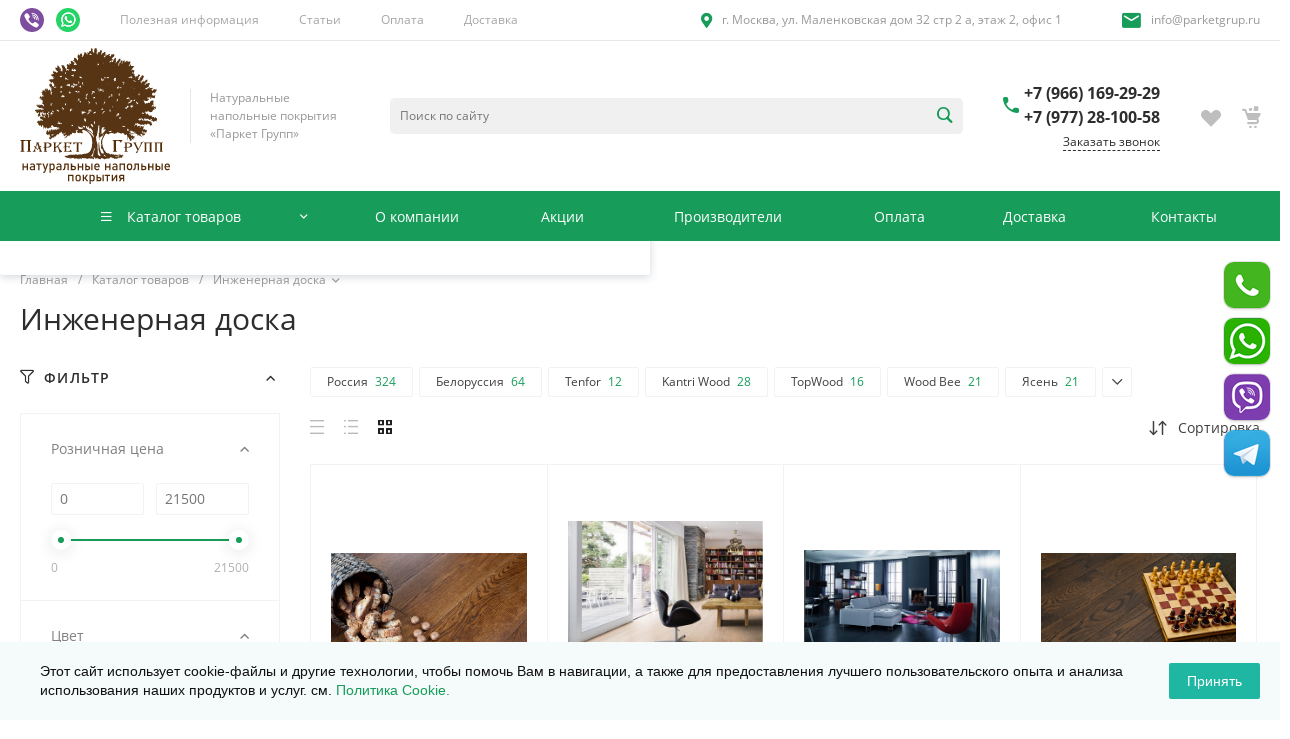

--- FILE ---
content_type: text/html; charset=UTF-8
request_url: https://www.parketgrup.ru/bitrix/templates/universe_s1/request.php?component=intec.universe%3Aproduct.timer&template=template.1&parameters%5BSHOW%5D=Y&parameters%5BTIME_ZERO_HIDE%5D=Y&parameters%5BMODE%5D=discount&parameters%5BTIMER_SECONDS_SHOW%5D=N&parameters%5BTIMER_QUANTITY_SHOW%5D=Y&parameters%5BTIMER_HEADER_SHOW%5D=Y&parameters%5BSETTINGS_USE%5D=N&parameters%5BLAZYLOAD_USE%5D=Y&parameters%5BTIMER_QUANTITY_OVER%5D=Y&parameters%5BTIMER_TITLE_SHOW%5D=N&parameters%5BELEMENT_ID_INTRODUCE%5D=N&parameters%5BTIMER_QUANTITY_ENTER_VALUE%5D=N&parameters%5BTIMER_PRODUCT_UNITS_USE%5D=Y&parameters%5BTIMER_QUANTITY_HEADER_SHOW%5D=Y&parameters%5BTIMER_HEADER%5D=%D0%94%D0%BE%20%D0%BA%D0%BE%D0%BD%D1%86%D0%B0%20%D0%B0%D0%BA%D1%86%D0%B8%D0%B8&parameters%5BTIMER_QUANTITY_HEADER%5D=%D0%9E%D1%81%D1%82%D0%B0%D1%82%D0%BE%D0%BA&parameters%5BCOMPOSITE_FRAME_MODE%5D=A&parameters%5BCOMPOSITE_FRAME_TYPE%5D=AUTO&parameters%5BIBLOCK_ID%5D=13&parameters%5BIBLOCK_TYPE%5D=catalogs&parameters%5BELEMENT_ID%5D=260242&parameters%5BRANDOMIZE_ID%5D=Y&parameters%5BAJAX_MODE%5D=N&page=components.get&siteId=s1&templateId=universe_s1
body_size: 719
content:
<script>BX.loadCSS(['/bitrix/templates/universe_s1/components/intec.universe/product.timer/template.1/style.css?17623770593189']);</script><script>if(!window.BX)window.BX={};if(!window.BX.message)window.BX.message=function(mess){if(typeof mess==='object'){for(let i in mess) {BX.message[i]=mess[i];} return true;}};</script>
<script>(window.BX||top.BX).message({"LANGUAGE_ID":"ru","FORMAT_DATE":"DD.MM.YYYY","FORMAT_DATETIME":"DD.MM.YYYY HH:MI:SS","COOKIE_PREFIX":"BITRIX_SM","SERVER_TZ_OFFSET":"-18000","UTF_MODE":"Y","SITE_ID":"s1","SITE_DIR":"\/","USER_ID":"","SERVER_TIME":1769008808,"USER_TZ_OFFSET":0,"USER_TZ_AUTO":"Y","bitrix_sessid":"b99946e1b9c29a0746c25c34ca7e7155"});</script>




<div id="i-0-intec-universe-product-timer-template-1-73C2k409QxCr" class="widget c-product-timer c-product-timer-template-1" data-role="timer" data-status="disable">    </div>

--- FILE ---
content_type: text/html; charset=UTF-8
request_url: https://www.parketgrup.ru/bitrix/templates/universe_s1/request.php?component=intec.universe%3Aproduct.timer&template=template.1&parameters%5BSHOW%5D=Y&parameters%5BTIME_ZERO_HIDE%5D=Y&parameters%5BMODE%5D=discount&parameters%5BTIMER_SECONDS_SHOW%5D=N&parameters%5BTIMER_QUANTITY_SHOW%5D=Y&parameters%5BTIMER_HEADER_SHOW%5D=Y&parameters%5BSETTINGS_USE%5D=N&parameters%5BLAZYLOAD_USE%5D=Y&parameters%5BTIMER_QUANTITY_OVER%5D=Y&parameters%5BTIMER_TITLE_SHOW%5D=N&parameters%5BELEMENT_ID_INTRODUCE%5D=N&parameters%5BTIMER_QUANTITY_ENTER_VALUE%5D=N&parameters%5BTIMER_PRODUCT_UNITS_USE%5D=Y&parameters%5BTIMER_QUANTITY_HEADER_SHOW%5D=Y&parameters%5BTIMER_HEADER%5D=%D0%94%D0%BE%20%D0%BA%D0%BE%D0%BD%D1%86%D0%B0%20%D0%B0%D0%BA%D1%86%D0%B8%D0%B8&parameters%5BTIMER_QUANTITY_HEADER%5D=%D0%9E%D1%81%D1%82%D0%B0%D1%82%D0%BE%D0%BA&parameters%5BCOMPOSITE_FRAME_MODE%5D=A&parameters%5BCOMPOSITE_FRAME_TYPE%5D=AUTO&parameters%5BIBLOCK_ID%5D=13&parameters%5BIBLOCK_TYPE%5D=catalogs&parameters%5BELEMENT_ID%5D=260243&parameters%5BRANDOMIZE_ID%5D=Y&parameters%5BAJAX_MODE%5D=N&page=components.get&siteId=s1&templateId=universe_s1
body_size: 719
content:
<script>BX.loadCSS(['/bitrix/templates/universe_s1/components/intec.universe/product.timer/template.1/style.css?17623770593189']);</script><script>if(!window.BX)window.BX={};if(!window.BX.message)window.BX.message=function(mess){if(typeof mess==='object'){for(let i in mess) {BX.message[i]=mess[i];} return true;}};</script>
<script>(window.BX||top.BX).message({"LANGUAGE_ID":"ru","FORMAT_DATE":"DD.MM.YYYY","FORMAT_DATETIME":"DD.MM.YYYY HH:MI:SS","COOKIE_PREFIX":"BITRIX_SM","SERVER_TZ_OFFSET":"-18000","UTF_MODE":"Y","SITE_ID":"s1","SITE_DIR":"\/","USER_ID":"","SERVER_TIME":1769008808,"USER_TZ_OFFSET":0,"USER_TZ_AUTO":"Y","bitrix_sessid":"b99946e1b9c29a0746c25c34ca7e7155"});</script>




<div id="i-0-intec-universe-product-timer-template-1-73C2k4HuqNez" class="widget c-product-timer c-product-timer-template-1" data-role="timer" data-status="disable">    </div>

--- FILE ---
content_type: text/html; charset=UTF-8
request_url: https://www.parketgrup.ru/bitrix/templates/universe_s1/request.php?component=intec.universe%3Aproduct.timer&template=template.1&parameters%5BSHOW%5D=Y&parameters%5BTIME_ZERO_HIDE%5D=Y&parameters%5BMODE%5D=discount&parameters%5BTIMER_SECONDS_SHOW%5D=N&parameters%5BTIMER_QUANTITY_SHOW%5D=Y&parameters%5BTIMER_HEADER_SHOW%5D=Y&parameters%5BSETTINGS_USE%5D=N&parameters%5BLAZYLOAD_USE%5D=Y&parameters%5BTIMER_QUANTITY_OVER%5D=Y&parameters%5BTIMER_TITLE_SHOW%5D=N&parameters%5BELEMENT_ID_INTRODUCE%5D=N&parameters%5BTIMER_QUANTITY_ENTER_VALUE%5D=N&parameters%5BTIMER_PRODUCT_UNITS_USE%5D=Y&parameters%5BTIMER_QUANTITY_HEADER_SHOW%5D=Y&parameters%5BTIMER_HEADER%5D=%D0%94%D0%BE%20%D0%BA%D0%BE%D0%BD%D1%86%D0%B0%20%D0%B0%D0%BA%D1%86%D0%B8%D0%B8&parameters%5BTIMER_QUANTITY_HEADER%5D=%D0%9E%D1%81%D1%82%D0%B0%D1%82%D0%BE%D0%BA&parameters%5BCOMPOSITE_FRAME_MODE%5D=A&parameters%5BCOMPOSITE_FRAME_TYPE%5D=AUTO&parameters%5BIBLOCK_ID%5D=13&parameters%5BIBLOCK_TYPE%5D=catalogs&parameters%5BELEMENT_ID%5D=260224&parameters%5BRANDOMIZE_ID%5D=Y&parameters%5BAJAX_MODE%5D=N&page=components.get&siteId=s1&templateId=universe_s1
body_size: 719
content:
<script>BX.loadCSS(['/bitrix/templates/universe_s1/components/intec.universe/product.timer/template.1/style.css?17623770593189']);</script><script>if(!window.BX)window.BX={};if(!window.BX.message)window.BX.message=function(mess){if(typeof mess==='object'){for(let i in mess) {BX.message[i]=mess[i];} return true;}};</script>
<script>(window.BX||top.BX).message({"LANGUAGE_ID":"ru","FORMAT_DATE":"DD.MM.YYYY","FORMAT_DATETIME":"DD.MM.YYYY HH:MI:SS","COOKIE_PREFIX":"BITRIX_SM","SERVER_TZ_OFFSET":"-18000","UTF_MODE":"Y","SITE_ID":"s1","SITE_DIR":"\/","USER_ID":"","SERVER_TIME":1769008808,"USER_TZ_OFFSET":0,"USER_TZ_AUTO":"Y","bitrix_sessid":"b99946e1b9c29a0746c25c34ca7e7155"});</script>




<div id="i-0-intec-universe-product-timer-template-1-73C2k4az6w5q" class="widget c-product-timer c-product-timer-template-1" data-role="timer" data-status="disable">    </div>

--- FILE ---
content_type: text/html; charset=UTF-8
request_url: https://www.parketgrup.ru/bitrix/templates/universe_s1/request.php?component=intec.universe%3Aproduct.timer&template=template.1&parameters%5BSHOW%5D=Y&parameters%5BTIME_ZERO_HIDE%5D=Y&parameters%5BMODE%5D=discount&parameters%5BTIMER_SECONDS_SHOW%5D=N&parameters%5BTIMER_QUANTITY_SHOW%5D=Y&parameters%5BTIMER_HEADER_SHOW%5D=Y&parameters%5BSETTINGS_USE%5D=N&parameters%5BLAZYLOAD_USE%5D=Y&parameters%5BTIMER_QUANTITY_OVER%5D=Y&parameters%5BTIMER_TITLE_SHOW%5D=N&parameters%5BELEMENT_ID_INTRODUCE%5D=N&parameters%5BTIMER_QUANTITY_ENTER_VALUE%5D=N&parameters%5BTIMER_PRODUCT_UNITS_USE%5D=Y&parameters%5BTIMER_QUANTITY_HEADER_SHOW%5D=Y&parameters%5BTIMER_HEADER%5D=%D0%94%D0%BE%20%D0%BA%D0%BE%D0%BD%D1%86%D0%B0%20%D0%B0%D0%BA%D1%86%D0%B8%D0%B8&parameters%5BTIMER_QUANTITY_HEADER%5D=%D0%9E%D1%81%D1%82%D0%B0%D1%82%D0%BE%D0%BA&parameters%5BCOMPOSITE_FRAME_MODE%5D=A&parameters%5BCOMPOSITE_FRAME_TYPE%5D=AUTO&parameters%5BIBLOCK_ID%5D=13&parameters%5BIBLOCK_TYPE%5D=catalogs&parameters%5BELEMENT_ID%5D=260225&parameters%5BRANDOMIZE_ID%5D=Y&parameters%5BAJAX_MODE%5D=N&page=components.get&siteId=s1&templateId=universe_s1
body_size: 719
content:
<script>BX.loadCSS(['/bitrix/templates/universe_s1/components/intec.universe/product.timer/template.1/style.css?17623770593189']);</script><script>if(!window.BX)window.BX={};if(!window.BX.message)window.BX.message=function(mess){if(typeof mess==='object'){for(let i in mess) {BX.message[i]=mess[i];} return true;}};</script>
<script>(window.BX||top.BX).message({"LANGUAGE_ID":"ru","FORMAT_DATE":"DD.MM.YYYY","FORMAT_DATETIME":"DD.MM.YYYY HH:MI:SS","COOKIE_PREFIX":"BITRIX_SM","SERVER_TZ_OFFSET":"-18000","UTF_MODE":"Y","SITE_ID":"s1","SITE_DIR":"\/","USER_ID":"","SERVER_TIME":1769008808,"USER_TZ_OFFSET":0,"USER_TZ_AUTO":"Y","bitrix_sessid":"b99946e1b9c29a0746c25c34ca7e7155"});</script>




<div id="i-0-intec-universe-product-timer-template-1-73C2k4nG59lC" class="widget c-product-timer c-product-timer-template-1" data-role="timer" data-status="disable">    </div>

--- FILE ---
content_type: text/html; charset=UTF-8
request_url: https://www.parketgrup.ru/bitrix/templates/universe_s1/request.php?component=intec.universe%3Aproduct.timer&template=template.1&parameters%5BSHOW%5D=Y&parameters%5BTIME_ZERO_HIDE%5D=Y&parameters%5BMODE%5D=discount&parameters%5BTIMER_SECONDS_SHOW%5D=N&parameters%5BTIMER_QUANTITY_SHOW%5D=Y&parameters%5BTIMER_HEADER_SHOW%5D=Y&parameters%5BSETTINGS_USE%5D=N&parameters%5BLAZYLOAD_USE%5D=Y&parameters%5BTIMER_QUANTITY_OVER%5D=Y&parameters%5BTIMER_TITLE_SHOW%5D=N&parameters%5BELEMENT_ID_INTRODUCE%5D=N&parameters%5BTIMER_QUANTITY_ENTER_VALUE%5D=N&parameters%5BTIMER_PRODUCT_UNITS_USE%5D=Y&parameters%5BTIMER_QUANTITY_HEADER_SHOW%5D=Y&parameters%5BTIMER_HEADER%5D=%D0%94%D0%BE%20%D0%BA%D0%BE%D0%BD%D1%86%D0%B0%20%D0%B0%D0%BA%D1%86%D0%B8%D0%B8&parameters%5BTIMER_QUANTITY_HEADER%5D=%D0%9E%D1%81%D1%82%D0%B0%D1%82%D0%BE%D0%BA&parameters%5BCOMPOSITE_FRAME_MODE%5D=A&parameters%5BCOMPOSITE_FRAME_TYPE%5D=AUTO&parameters%5BIBLOCK_ID%5D=13&parameters%5BIBLOCK_TYPE%5D=catalogs&parameters%5BELEMENT_ID%5D=260220&parameters%5BRANDOMIZE_ID%5D=Y&parameters%5BAJAX_MODE%5D=N&page=components.get&siteId=s1&templateId=universe_s1
body_size: 719
content:
<script>BX.loadCSS(['/bitrix/templates/universe_s1/components/intec.universe/product.timer/template.1/style.css?17623770593189']);</script><script>if(!window.BX)window.BX={};if(!window.BX.message)window.BX.message=function(mess){if(typeof mess==='object'){for(let i in mess) {BX.message[i]=mess[i];} return true;}};</script>
<script>(window.BX||top.BX).message({"LANGUAGE_ID":"ru","FORMAT_DATE":"DD.MM.YYYY","FORMAT_DATETIME":"DD.MM.YYYY HH:MI:SS","COOKIE_PREFIX":"BITRIX_SM","SERVER_TZ_OFFSET":"-18000","UTF_MODE":"Y","SITE_ID":"s1","SITE_DIR":"\/","USER_ID":"","SERVER_TIME":1769008808,"USER_TZ_OFFSET":0,"USER_TZ_AUTO":"Y","bitrix_sessid":"b99946e1b9c29a0746c25c34ca7e7155"});</script>




<div id="i-0-intec-universe-product-timer-template-1-73C2k4bLkC2n" class="widget c-product-timer c-product-timer-template-1" data-role="timer" data-status="disable">    </div>

--- FILE ---
content_type: text/html; charset=UTF-8
request_url: https://www.parketgrup.ru/bitrix/templates/universe_s1/request.php?component=intec.universe%3Aproduct.timer&template=template.1&parameters%5BSHOW%5D=Y&parameters%5BTIME_ZERO_HIDE%5D=Y&parameters%5BMODE%5D=discount&parameters%5BTIMER_SECONDS_SHOW%5D=N&parameters%5BTIMER_QUANTITY_SHOW%5D=Y&parameters%5BTIMER_HEADER_SHOW%5D=Y&parameters%5BSETTINGS_USE%5D=N&parameters%5BLAZYLOAD_USE%5D=Y&parameters%5BTIMER_QUANTITY_OVER%5D=Y&parameters%5BTIMER_TITLE_SHOW%5D=N&parameters%5BELEMENT_ID_INTRODUCE%5D=N&parameters%5BTIMER_QUANTITY_ENTER_VALUE%5D=N&parameters%5BTIMER_PRODUCT_UNITS_USE%5D=Y&parameters%5BTIMER_QUANTITY_HEADER_SHOW%5D=Y&parameters%5BTIMER_HEADER%5D=%D0%94%D0%BE%20%D0%BA%D0%BE%D0%BD%D1%86%D0%B0%20%D0%B0%D0%BA%D1%86%D0%B8%D0%B8&parameters%5BTIMER_QUANTITY_HEADER%5D=%D0%9E%D1%81%D1%82%D0%B0%D1%82%D0%BE%D0%BA&parameters%5BCOMPOSITE_FRAME_MODE%5D=A&parameters%5BCOMPOSITE_FRAME_TYPE%5D=AUTO&parameters%5BIBLOCK_ID%5D=13&parameters%5BIBLOCK_TYPE%5D=catalogs&parameters%5BELEMENT_ID%5D=260214&parameters%5BRANDOMIZE_ID%5D=Y&parameters%5BAJAX_MODE%5D=N&page=components.get&siteId=s1&templateId=universe_s1
body_size: 719
content:
<script>BX.loadCSS(['/bitrix/templates/universe_s1/components/intec.universe/product.timer/template.1/style.css?17623770593189']);</script><script>if(!window.BX)window.BX={};if(!window.BX.message)window.BX.message=function(mess){if(typeof mess==='object'){for(let i in mess) {BX.message[i]=mess[i];} return true;}};</script>
<script>(window.BX||top.BX).message({"LANGUAGE_ID":"ru","FORMAT_DATE":"DD.MM.YYYY","FORMAT_DATETIME":"DD.MM.YYYY HH:MI:SS","COOKIE_PREFIX":"BITRIX_SM","SERVER_TZ_OFFSET":"-18000","UTF_MODE":"Y","SITE_ID":"s1","SITE_DIR":"\/","USER_ID":"","SERVER_TIME":1769008808,"USER_TZ_OFFSET":0,"USER_TZ_AUTO":"Y","bitrix_sessid":"b99946e1b9c29a0746c25c34ca7e7155"});</script>




<div id="i-0-intec-universe-product-timer-template-1-73C2k4NVigYI" class="widget c-product-timer c-product-timer-template-1" data-role="timer" data-status="disable">    </div>

--- FILE ---
content_type: text/html; charset=UTF-8
request_url: https://www.parketgrup.ru/bitrix/templates/universe_s1/request.php?component=intec.universe%3Aproduct.timer&template=template.1&parameters%5BSHOW%5D=Y&parameters%5BTIME_ZERO_HIDE%5D=Y&parameters%5BMODE%5D=discount&parameters%5BTIMER_SECONDS_SHOW%5D=N&parameters%5BTIMER_QUANTITY_SHOW%5D=Y&parameters%5BTIMER_HEADER_SHOW%5D=Y&parameters%5BSETTINGS_USE%5D=N&parameters%5BLAZYLOAD_USE%5D=Y&parameters%5BTIMER_QUANTITY_OVER%5D=Y&parameters%5BTIMER_TITLE_SHOW%5D=N&parameters%5BELEMENT_ID_INTRODUCE%5D=N&parameters%5BTIMER_QUANTITY_ENTER_VALUE%5D=N&parameters%5BTIMER_PRODUCT_UNITS_USE%5D=Y&parameters%5BTIMER_QUANTITY_HEADER_SHOW%5D=Y&parameters%5BTIMER_HEADER%5D=%D0%94%D0%BE%20%D0%BA%D0%BE%D0%BD%D1%86%D0%B0%20%D0%B0%D0%BA%D1%86%D0%B8%D0%B8&parameters%5BTIMER_QUANTITY_HEADER%5D=%D0%9E%D1%81%D1%82%D0%B0%D1%82%D0%BE%D0%BA&parameters%5BCOMPOSITE_FRAME_MODE%5D=A&parameters%5BCOMPOSITE_FRAME_TYPE%5D=AUTO&parameters%5BIBLOCK_ID%5D=13&parameters%5BIBLOCK_TYPE%5D=catalogs&parameters%5BELEMENT_ID%5D=260215&parameters%5BRANDOMIZE_ID%5D=Y&parameters%5BAJAX_MODE%5D=N&page=components.get&siteId=s1&templateId=universe_s1
body_size: 719
content:
<script>BX.loadCSS(['/bitrix/templates/universe_s1/components/intec.universe/product.timer/template.1/style.css?17623770593189']);</script><script>if(!window.BX)window.BX={};if(!window.BX.message)window.BX.message=function(mess){if(typeof mess==='object'){for(let i in mess) {BX.message[i]=mess[i];} return true;}};</script>
<script>(window.BX||top.BX).message({"LANGUAGE_ID":"ru","FORMAT_DATE":"DD.MM.YYYY","FORMAT_DATETIME":"DD.MM.YYYY HH:MI:SS","COOKIE_PREFIX":"BITRIX_SM","SERVER_TZ_OFFSET":"-18000","UTF_MODE":"Y","SITE_ID":"s1","SITE_DIR":"\/","USER_ID":"","SERVER_TIME":1769008808,"USER_TZ_OFFSET":0,"USER_TZ_AUTO":"Y","bitrix_sessid":"b99946e1b9c29a0746c25c34ca7e7155"});</script>




<div id="i-0-intec-universe-product-timer-template-1-73C2k4q1xssp" class="widget c-product-timer c-product-timer-template-1" data-role="timer" data-status="disable">    </div>

--- FILE ---
content_type: text/html; charset=UTF-8
request_url: https://www.parketgrup.ru/bitrix/templates/universe_s1/request.php?component=intec.universe%3Aproduct.timer&template=template.1&parameters%5BSHOW%5D=Y&parameters%5BTIME_ZERO_HIDE%5D=Y&parameters%5BMODE%5D=discount&parameters%5BTIMER_SECONDS_SHOW%5D=N&parameters%5BTIMER_QUANTITY_SHOW%5D=Y&parameters%5BTIMER_HEADER_SHOW%5D=Y&parameters%5BSETTINGS_USE%5D=N&parameters%5BLAZYLOAD_USE%5D=Y&parameters%5BTIMER_QUANTITY_OVER%5D=Y&parameters%5BTIMER_TITLE_SHOW%5D=N&parameters%5BELEMENT_ID_INTRODUCE%5D=N&parameters%5BTIMER_QUANTITY_ENTER_VALUE%5D=N&parameters%5BTIMER_PRODUCT_UNITS_USE%5D=Y&parameters%5BTIMER_QUANTITY_HEADER_SHOW%5D=Y&parameters%5BTIMER_HEADER%5D=%D0%94%D0%BE%20%D0%BA%D0%BE%D0%BD%D1%86%D0%B0%20%D0%B0%D0%BA%D1%86%D0%B8%D0%B8&parameters%5BTIMER_QUANTITY_HEADER%5D=%D0%9E%D1%81%D1%82%D0%B0%D1%82%D0%BE%D0%BA&parameters%5BCOMPOSITE_FRAME_MODE%5D=A&parameters%5BCOMPOSITE_FRAME_TYPE%5D=AUTO&parameters%5BIBLOCK_ID%5D=13&parameters%5BIBLOCK_TYPE%5D=catalogs&parameters%5BELEMENT_ID%5D=260212&parameters%5BRANDOMIZE_ID%5D=Y&parameters%5BAJAX_MODE%5D=N&page=components.get&siteId=s1&templateId=universe_s1
body_size: 719
content:
<script>BX.loadCSS(['/bitrix/templates/universe_s1/components/intec.universe/product.timer/template.1/style.css?17623770593189']);</script><script>if(!window.BX)window.BX={};if(!window.BX.message)window.BX.message=function(mess){if(typeof mess==='object'){for(let i in mess) {BX.message[i]=mess[i];} return true;}};</script>
<script>(window.BX||top.BX).message({"LANGUAGE_ID":"ru","FORMAT_DATE":"DD.MM.YYYY","FORMAT_DATETIME":"DD.MM.YYYY HH:MI:SS","COOKIE_PREFIX":"BITRIX_SM","SERVER_TZ_OFFSET":"-18000","UTF_MODE":"Y","SITE_ID":"s1","SITE_DIR":"\/","USER_ID":"","SERVER_TIME":1769008808,"USER_TZ_OFFSET":0,"USER_TZ_AUTO":"Y","bitrix_sessid":"b99946e1b9c29a0746c25c34ca7e7155"});</script>




<div id="i-0-intec-universe-product-timer-template-1-73C2k4dZP6S0" class="widget c-product-timer c-product-timer-template-1" data-role="timer" data-status="disable">    </div>

--- FILE ---
content_type: text/html; charset=UTF-8
request_url: https://www.parketgrup.ru/bitrix/templates/universe_s1/request.php?component=intec.universe%3Aproduct.timer&template=template.1&parameters%5BSHOW%5D=Y&parameters%5BTIME_ZERO_HIDE%5D=Y&parameters%5BMODE%5D=discount&parameters%5BTIMER_SECONDS_SHOW%5D=N&parameters%5BTIMER_QUANTITY_SHOW%5D=Y&parameters%5BTIMER_HEADER_SHOW%5D=Y&parameters%5BSETTINGS_USE%5D=N&parameters%5BLAZYLOAD_USE%5D=Y&parameters%5BTIMER_QUANTITY_OVER%5D=Y&parameters%5BTIMER_TITLE_SHOW%5D=N&parameters%5BELEMENT_ID_INTRODUCE%5D=N&parameters%5BTIMER_QUANTITY_ENTER_VALUE%5D=N&parameters%5BTIMER_PRODUCT_UNITS_USE%5D=Y&parameters%5BTIMER_QUANTITY_HEADER_SHOW%5D=Y&parameters%5BTIMER_HEADER%5D=%D0%94%D0%BE%20%D0%BA%D0%BE%D0%BD%D1%86%D0%B0%20%D0%B0%D0%BA%D1%86%D0%B8%D0%B8&parameters%5BTIMER_QUANTITY_HEADER%5D=%D0%9E%D1%81%D1%82%D0%B0%D1%82%D0%BE%D0%BA&parameters%5BCOMPOSITE_FRAME_MODE%5D=A&parameters%5BCOMPOSITE_FRAME_TYPE%5D=AUTO&parameters%5BIBLOCK_ID%5D=13&parameters%5BIBLOCK_TYPE%5D=catalogs&parameters%5BELEMENT_ID%5D=260213&parameters%5BRANDOMIZE_ID%5D=Y&parameters%5BAJAX_MODE%5D=N&page=components.get&siteId=s1&templateId=universe_s1
body_size: 719
content:
<script>BX.loadCSS(['/bitrix/templates/universe_s1/components/intec.universe/product.timer/template.1/style.css?17623770593189']);</script><script>if(!window.BX)window.BX={};if(!window.BX.message)window.BX.message=function(mess){if(typeof mess==='object'){for(let i in mess) {BX.message[i]=mess[i];} return true;}};</script>
<script>(window.BX||top.BX).message({"LANGUAGE_ID":"ru","FORMAT_DATE":"DD.MM.YYYY","FORMAT_DATETIME":"DD.MM.YYYY HH:MI:SS","COOKIE_PREFIX":"BITRIX_SM","SERVER_TZ_OFFSET":"-18000","UTF_MODE":"Y","SITE_ID":"s1","SITE_DIR":"\/","USER_ID":"","SERVER_TIME":1769008808,"USER_TZ_OFFSET":0,"USER_TZ_AUTO":"Y","bitrix_sessid":"b99946e1b9c29a0746c25c34ca7e7155"});</script>




<div id="i-0-intec-universe-product-timer-template-1-73C2k4xkh2Qw" class="widget c-product-timer c-product-timer-template-1" data-role="timer" data-status="disable">    </div>

--- FILE ---
content_type: text/html; charset=UTF-8
request_url: https://www.parketgrup.ru/bitrix/templates/universe_s1/request.php?component=intec.universe%3Aproduct.timer&template=template.1&parameters%5BSHOW%5D=Y&parameters%5BTIME_ZERO_HIDE%5D=Y&parameters%5BMODE%5D=discount&parameters%5BTIMER_SECONDS_SHOW%5D=N&parameters%5BTIMER_QUANTITY_SHOW%5D=Y&parameters%5BTIMER_HEADER_SHOW%5D=Y&parameters%5BSETTINGS_USE%5D=N&parameters%5BLAZYLOAD_USE%5D=Y&parameters%5BTIMER_QUANTITY_OVER%5D=Y&parameters%5BTIMER_TITLE_SHOW%5D=N&parameters%5BELEMENT_ID_INTRODUCE%5D=N&parameters%5BTIMER_QUANTITY_ENTER_VALUE%5D=N&parameters%5BTIMER_PRODUCT_UNITS_USE%5D=Y&parameters%5BTIMER_QUANTITY_HEADER_SHOW%5D=Y&parameters%5BTIMER_HEADER%5D=%D0%94%D0%BE%20%D0%BA%D0%BE%D0%BD%D1%86%D0%B0%20%D0%B0%D0%BA%D1%86%D0%B8%D0%B8&parameters%5BTIMER_QUANTITY_HEADER%5D=%D0%9E%D1%81%D1%82%D0%B0%D1%82%D0%BE%D0%BA&parameters%5BCOMPOSITE_FRAME_MODE%5D=A&parameters%5BCOMPOSITE_FRAME_TYPE%5D=AUTO&parameters%5BIBLOCK_ID%5D=13&parameters%5BIBLOCK_TYPE%5D=catalogs&parameters%5BELEMENT_ID%5D=260202&parameters%5BRANDOMIZE_ID%5D=Y&parameters%5BAJAX_MODE%5D=N&page=components.get&siteId=s1&templateId=universe_s1
body_size: 719
content:
<script>BX.loadCSS(['/bitrix/templates/universe_s1/components/intec.universe/product.timer/template.1/style.css?17623770593189']);</script><script>if(!window.BX)window.BX={};if(!window.BX.message)window.BX.message=function(mess){if(typeof mess==='object'){for(let i in mess) {BX.message[i]=mess[i];} return true;}};</script>
<script>(window.BX||top.BX).message({"LANGUAGE_ID":"ru","FORMAT_DATE":"DD.MM.YYYY","FORMAT_DATETIME":"DD.MM.YYYY HH:MI:SS","COOKIE_PREFIX":"BITRIX_SM","SERVER_TZ_OFFSET":"-18000","UTF_MODE":"Y","SITE_ID":"s1","SITE_DIR":"\/","USER_ID":"","SERVER_TIME":1769008808,"USER_TZ_OFFSET":0,"USER_TZ_AUTO":"Y","bitrix_sessid":"b99946e1b9c29a0746c25c34ca7e7155"});</script>




<div id="i-0-intec-universe-product-timer-template-1-73C2k4XLk7uJ" class="widget c-product-timer c-product-timer-template-1" data-role="timer" data-status="disable">    </div>

--- FILE ---
content_type: text/html; charset=UTF-8
request_url: https://www.parketgrup.ru/bitrix/templates/universe_s1/request.php?component=intec.universe%3Aproduct.timer&template=template.1&parameters%5BSHOW%5D=Y&parameters%5BTIME_ZERO_HIDE%5D=Y&parameters%5BMODE%5D=discount&parameters%5BTIMER_SECONDS_SHOW%5D=N&parameters%5BTIMER_QUANTITY_SHOW%5D=Y&parameters%5BTIMER_HEADER_SHOW%5D=Y&parameters%5BSETTINGS_USE%5D=N&parameters%5BLAZYLOAD_USE%5D=Y&parameters%5BTIMER_QUANTITY_OVER%5D=Y&parameters%5BTIMER_TITLE_SHOW%5D=N&parameters%5BELEMENT_ID_INTRODUCE%5D=N&parameters%5BTIMER_QUANTITY_ENTER_VALUE%5D=N&parameters%5BTIMER_PRODUCT_UNITS_USE%5D=Y&parameters%5BTIMER_QUANTITY_HEADER_SHOW%5D=Y&parameters%5BTIMER_HEADER%5D=%D0%94%D0%BE%20%D0%BA%D0%BE%D0%BD%D1%86%D0%B0%20%D0%B0%D0%BA%D1%86%D0%B8%D0%B8&parameters%5BTIMER_QUANTITY_HEADER%5D=%D0%9E%D1%81%D1%82%D0%B0%D1%82%D0%BE%D0%BA&parameters%5BCOMPOSITE_FRAME_MODE%5D=A&parameters%5BCOMPOSITE_FRAME_TYPE%5D=AUTO&parameters%5BIBLOCK_ID%5D=13&parameters%5BIBLOCK_TYPE%5D=catalogs&parameters%5BELEMENT_ID%5D=260203&parameters%5BRANDOMIZE_ID%5D=Y&parameters%5BAJAX_MODE%5D=N&page=components.get&siteId=s1&templateId=universe_s1
body_size: 719
content:
<script>BX.loadCSS(['/bitrix/templates/universe_s1/components/intec.universe/product.timer/template.1/style.css?17623770593189']);</script><script>if(!window.BX)window.BX={};if(!window.BX.message)window.BX.message=function(mess){if(typeof mess==='object'){for(let i in mess) {BX.message[i]=mess[i];} return true;}};</script>
<script>(window.BX||top.BX).message({"LANGUAGE_ID":"ru","FORMAT_DATE":"DD.MM.YYYY","FORMAT_DATETIME":"DD.MM.YYYY HH:MI:SS","COOKIE_PREFIX":"BITRIX_SM","SERVER_TZ_OFFSET":"-18000","UTF_MODE":"Y","SITE_ID":"s1","SITE_DIR":"\/","USER_ID":"","SERVER_TIME":1769008808,"USER_TZ_OFFSET":0,"USER_TZ_AUTO":"Y","bitrix_sessid":"b99946e1b9c29a0746c25c34ca7e7155"});</script>




<div id="i-0-intec-universe-product-timer-template-1-73C2k4lWTuXa" class="widget c-product-timer c-product-timer-template-1" data-role="timer" data-status="disable">    </div>

--- FILE ---
content_type: text/html; charset=UTF-8
request_url: https://www.parketgrup.ru/bitrix/templates/universe_s1/request.php?component=intec.universe%3Aproduct.timer&template=template.1&parameters%5BSHOW%5D=Y&parameters%5BTIME_ZERO_HIDE%5D=Y&parameters%5BMODE%5D=discount&parameters%5BTIMER_SECONDS_SHOW%5D=N&parameters%5BTIMER_QUANTITY_SHOW%5D=Y&parameters%5BTIMER_HEADER_SHOW%5D=Y&parameters%5BSETTINGS_USE%5D=N&parameters%5BLAZYLOAD_USE%5D=Y&parameters%5BTIMER_QUANTITY_OVER%5D=Y&parameters%5BTIMER_TITLE_SHOW%5D=N&parameters%5BELEMENT_ID_INTRODUCE%5D=N&parameters%5BTIMER_QUANTITY_ENTER_VALUE%5D=N&parameters%5BTIMER_PRODUCT_UNITS_USE%5D=Y&parameters%5BTIMER_QUANTITY_HEADER_SHOW%5D=Y&parameters%5BTIMER_HEADER%5D=%D0%94%D0%BE%20%D0%BA%D0%BE%D0%BD%D1%86%D0%B0%20%D0%B0%D0%BA%D1%86%D0%B8%D0%B8&parameters%5BTIMER_QUANTITY_HEADER%5D=%D0%9E%D1%81%D1%82%D0%B0%D1%82%D0%BE%D0%BA&parameters%5BCOMPOSITE_FRAME_MODE%5D=A&parameters%5BCOMPOSITE_FRAME_TYPE%5D=AUTO&parameters%5BIBLOCK_ID%5D=13&parameters%5BIBLOCK_TYPE%5D=catalogs&parameters%5BELEMENT_ID%5D=260199&parameters%5BRANDOMIZE_ID%5D=Y&parameters%5BAJAX_MODE%5D=N&page=components.get&siteId=s1&templateId=universe_s1
body_size: 719
content:
<script>BX.loadCSS(['/bitrix/templates/universe_s1/components/intec.universe/product.timer/template.1/style.css?17623770593189']);</script><script>if(!window.BX)window.BX={};if(!window.BX.message)window.BX.message=function(mess){if(typeof mess==='object'){for(let i in mess) {BX.message[i]=mess[i];} return true;}};</script>
<script>(window.BX||top.BX).message({"LANGUAGE_ID":"ru","FORMAT_DATE":"DD.MM.YYYY","FORMAT_DATETIME":"DD.MM.YYYY HH:MI:SS","COOKIE_PREFIX":"BITRIX_SM","SERVER_TZ_OFFSET":"-18000","UTF_MODE":"Y","SITE_ID":"s1","SITE_DIR":"\/","USER_ID":"","SERVER_TIME":1769008808,"USER_TZ_OFFSET":0,"USER_TZ_AUTO":"Y","bitrix_sessid":"b99946e1b9c29a0746c25c34ca7e7155"});</script>




<div id="i-0-intec-universe-product-timer-template-1-73C2k4sbTos8" class="widget c-product-timer c-product-timer-template-1" data-role="timer" data-status="disable">    </div>

--- FILE ---
content_type: text/html; charset=UTF-8
request_url: https://www.parketgrup.ru/bitrix/templates/universe_s1/request.php?component=intec.universe%3Aproduct.timer&template=template.1&parameters%5BSHOW%5D=Y&parameters%5BTIME_ZERO_HIDE%5D=Y&parameters%5BMODE%5D=discount&parameters%5BTIMER_SECONDS_SHOW%5D=N&parameters%5BTIMER_QUANTITY_SHOW%5D=Y&parameters%5BTIMER_HEADER_SHOW%5D=Y&parameters%5BSETTINGS_USE%5D=N&parameters%5BLAZYLOAD_USE%5D=Y&parameters%5BTIMER_QUANTITY_OVER%5D=Y&parameters%5BTIMER_TITLE_SHOW%5D=N&parameters%5BELEMENT_ID_INTRODUCE%5D=N&parameters%5BTIMER_QUANTITY_ENTER_VALUE%5D=N&parameters%5BTIMER_PRODUCT_UNITS_USE%5D=Y&parameters%5BTIMER_QUANTITY_HEADER_SHOW%5D=Y&parameters%5BTIMER_HEADER%5D=%D0%94%D0%BE%20%D0%BA%D0%BE%D0%BD%D1%86%D0%B0%20%D0%B0%D0%BA%D1%86%D0%B8%D0%B8&parameters%5BTIMER_QUANTITY_HEADER%5D=%D0%9E%D1%81%D1%82%D0%B0%D1%82%D0%BE%D0%BA&parameters%5BCOMPOSITE_FRAME_MODE%5D=A&parameters%5BCOMPOSITE_FRAME_TYPE%5D=AUTO&parameters%5BIBLOCK_ID%5D=13&parameters%5BIBLOCK_TYPE%5D=catalogs&parameters%5BELEMENT_ID%5D=260196&parameters%5BRANDOMIZE_ID%5D=Y&parameters%5BAJAX_MODE%5D=N&page=components.get&siteId=s1&templateId=universe_s1
body_size: 719
content:
<script>BX.loadCSS(['/bitrix/templates/universe_s1/components/intec.universe/product.timer/template.1/style.css?17623770593189']);</script><script>if(!window.BX)window.BX={};if(!window.BX.message)window.BX.message=function(mess){if(typeof mess==='object'){for(let i in mess) {BX.message[i]=mess[i];} return true;}};</script>
<script>(window.BX||top.BX).message({"LANGUAGE_ID":"ru","FORMAT_DATE":"DD.MM.YYYY","FORMAT_DATETIME":"DD.MM.YYYY HH:MI:SS","COOKIE_PREFIX":"BITRIX_SM","SERVER_TZ_OFFSET":"-18000","UTF_MODE":"Y","SITE_ID":"s1","SITE_DIR":"\/","USER_ID":"","SERVER_TIME":1769008808,"USER_TZ_OFFSET":0,"USER_TZ_AUTO":"Y","bitrix_sessid":"b99946e1b9c29a0746c25c34ca7e7155"});</script>




<div id="i-0-intec-universe-product-timer-template-1-73C2k44YQE1q" class="widget c-product-timer c-product-timer-template-1" data-role="timer" data-status="disable">    </div>

--- FILE ---
content_type: text/html; charset=UTF-8
request_url: https://www.parketgrup.ru/bitrix/templates/universe_s1/request.php?component=intec.universe%3Aproduct.timer&template=template.1&parameters%5BSHOW%5D=Y&parameters%5BTIME_ZERO_HIDE%5D=Y&parameters%5BMODE%5D=discount&parameters%5BTIMER_SECONDS_SHOW%5D=N&parameters%5BTIMER_QUANTITY_SHOW%5D=Y&parameters%5BTIMER_HEADER_SHOW%5D=Y&parameters%5BSETTINGS_USE%5D=N&parameters%5BLAZYLOAD_USE%5D=Y&parameters%5BTIMER_QUANTITY_OVER%5D=Y&parameters%5BTIMER_TITLE_SHOW%5D=N&parameters%5BELEMENT_ID_INTRODUCE%5D=N&parameters%5BTIMER_QUANTITY_ENTER_VALUE%5D=N&parameters%5BTIMER_PRODUCT_UNITS_USE%5D=Y&parameters%5BTIMER_QUANTITY_HEADER_SHOW%5D=Y&parameters%5BTIMER_HEADER%5D=%D0%94%D0%BE%20%D0%BA%D0%BE%D0%BD%D1%86%D0%B0%20%D0%B0%D0%BA%D1%86%D0%B8%D0%B8&parameters%5BTIMER_QUANTITY_HEADER%5D=%D0%9E%D1%81%D1%82%D0%B0%D1%82%D0%BE%D0%BA&parameters%5BCOMPOSITE_FRAME_MODE%5D=A&parameters%5BCOMPOSITE_FRAME_TYPE%5D=AUTO&parameters%5BIBLOCK_ID%5D=13&parameters%5BIBLOCK_TYPE%5D=catalogs&parameters%5BELEMENT_ID%5D=260197&parameters%5BRANDOMIZE_ID%5D=Y&parameters%5BAJAX_MODE%5D=N&page=components.get&siteId=s1&templateId=universe_s1
body_size: 719
content:
<script>BX.loadCSS(['/bitrix/templates/universe_s1/components/intec.universe/product.timer/template.1/style.css?17623770593189']);</script><script>if(!window.BX)window.BX={};if(!window.BX.message)window.BX.message=function(mess){if(typeof mess==='object'){for(let i in mess) {BX.message[i]=mess[i];} return true;}};</script>
<script>(window.BX||top.BX).message({"LANGUAGE_ID":"ru","FORMAT_DATE":"DD.MM.YYYY","FORMAT_DATETIME":"DD.MM.YYYY HH:MI:SS","COOKIE_PREFIX":"BITRIX_SM","SERVER_TZ_OFFSET":"-18000","UTF_MODE":"Y","SITE_ID":"s1","SITE_DIR":"\/","USER_ID":"","SERVER_TIME":1769008808,"USER_TZ_OFFSET":0,"USER_TZ_AUTO":"Y","bitrix_sessid":"b99946e1b9c29a0746c25c34ca7e7155"});</script>




<div id="i-0-intec-universe-product-timer-template-1-73C2k4Do9hES" class="widget c-product-timer c-product-timer-template-1" data-role="timer" data-status="disable">    </div>

--- FILE ---
content_type: text/html; charset=UTF-8
request_url: https://www.parketgrup.ru/bitrix/templates/universe_s1/request.php?component=intec.universe%3Aproduct.timer&template=template.1&parameters%5BSHOW%5D=Y&parameters%5BTIME_ZERO_HIDE%5D=Y&parameters%5BMODE%5D=discount&parameters%5BTIMER_SECONDS_SHOW%5D=N&parameters%5BTIMER_QUANTITY_SHOW%5D=Y&parameters%5BTIMER_HEADER_SHOW%5D=Y&parameters%5BSETTINGS_USE%5D=N&parameters%5BLAZYLOAD_USE%5D=Y&parameters%5BTIMER_QUANTITY_OVER%5D=Y&parameters%5BTIMER_TITLE_SHOW%5D=N&parameters%5BELEMENT_ID_INTRODUCE%5D=N&parameters%5BTIMER_QUANTITY_ENTER_VALUE%5D=N&parameters%5BTIMER_PRODUCT_UNITS_USE%5D=Y&parameters%5BTIMER_QUANTITY_HEADER_SHOW%5D=Y&parameters%5BTIMER_HEADER%5D=%D0%94%D0%BE%20%D0%BA%D0%BE%D0%BD%D1%86%D0%B0%20%D0%B0%D0%BA%D1%86%D0%B8%D0%B8&parameters%5BTIMER_QUANTITY_HEADER%5D=%D0%9E%D1%81%D1%82%D0%B0%D1%82%D0%BE%D0%BA&parameters%5BCOMPOSITE_FRAME_MODE%5D=A&parameters%5BCOMPOSITE_FRAME_TYPE%5D=AUTO&parameters%5BIBLOCK_ID%5D=13&parameters%5BIBLOCK_TYPE%5D=catalogs&parameters%5BELEMENT_ID%5D=260190&parameters%5BRANDOMIZE_ID%5D=Y&parameters%5BAJAX_MODE%5D=N&page=components.get&siteId=s1&templateId=universe_s1
body_size: 719
content:
<script>BX.loadCSS(['/bitrix/templates/universe_s1/components/intec.universe/product.timer/template.1/style.css?17623770593189']);</script><script>if(!window.BX)window.BX={};if(!window.BX.message)window.BX.message=function(mess){if(typeof mess==='object'){for(let i in mess) {BX.message[i]=mess[i];} return true;}};</script>
<script>(window.BX||top.BX).message({"LANGUAGE_ID":"ru","FORMAT_DATE":"DD.MM.YYYY","FORMAT_DATETIME":"DD.MM.YYYY HH:MI:SS","COOKIE_PREFIX":"BITRIX_SM","SERVER_TZ_OFFSET":"-18000","UTF_MODE":"Y","SITE_ID":"s1","SITE_DIR":"\/","USER_ID":"","SERVER_TIME":1769008808,"USER_TZ_OFFSET":0,"USER_TZ_AUTO":"Y","bitrix_sessid":"b99946e1b9c29a0746c25c34ca7e7155"});</script>




<div id="i-0-intec-universe-product-timer-template-1-73C2k4bFbRQD" class="widget c-product-timer c-product-timer-template-1" data-role="timer" data-status="disable">    </div>

--- FILE ---
content_type: text/html; charset=UTF-8
request_url: https://www.parketgrup.ru/bitrix/templates/universe_s1/request.php?component=intec.universe%3Aproduct.timer&template=template.1&parameters%5BSHOW%5D=Y&parameters%5BTIME_ZERO_HIDE%5D=Y&parameters%5BMODE%5D=discount&parameters%5BTIMER_SECONDS_SHOW%5D=N&parameters%5BTIMER_QUANTITY_SHOW%5D=Y&parameters%5BTIMER_HEADER_SHOW%5D=Y&parameters%5BSETTINGS_USE%5D=N&parameters%5BLAZYLOAD_USE%5D=Y&parameters%5BTIMER_QUANTITY_OVER%5D=Y&parameters%5BTIMER_TITLE_SHOW%5D=N&parameters%5BELEMENT_ID_INTRODUCE%5D=N&parameters%5BTIMER_QUANTITY_ENTER_VALUE%5D=N&parameters%5BTIMER_PRODUCT_UNITS_USE%5D=Y&parameters%5BTIMER_QUANTITY_HEADER_SHOW%5D=Y&parameters%5BTIMER_HEADER%5D=%D0%94%D0%BE%20%D0%BA%D0%BE%D0%BD%D1%86%D0%B0%20%D0%B0%D0%BA%D1%86%D0%B8%D0%B8&parameters%5BTIMER_QUANTITY_HEADER%5D=%D0%9E%D1%81%D1%82%D0%B0%D1%82%D0%BE%D0%BA&parameters%5BCOMPOSITE_FRAME_MODE%5D=A&parameters%5BCOMPOSITE_FRAME_TYPE%5D=AUTO&parameters%5BIBLOCK_ID%5D=13&parameters%5BIBLOCK_TYPE%5D=catalogs&parameters%5BELEMENT_ID%5D=260191&parameters%5BRANDOMIZE_ID%5D=Y&parameters%5BAJAX_MODE%5D=N&page=components.get&siteId=s1&templateId=universe_s1
body_size: 719
content:
<script>BX.loadCSS(['/bitrix/templates/universe_s1/components/intec.universe/product.timer/template.1/style.css?17623770593189']);</script><script>if(!window.BX)window.BX={};if(!window.BX.message)window.BX.message=function(mess){if(typeof mess==='object'){for(let i in mess) {BX.message[i]=mess[i];} return true;}};</script>
<script>(window.BX||top.BX).message({"LANGUAGE_ID":"ru","FORMAT_DATE":"DD.MM.YYYY","FORMAT_DATETIME":"DD.MM.YYYY HH:MI:SS","COOKIE_PREFIX":"BITRIX_SM","SERVER_TZ_OFFSET":"-18000","UTF_MODE":"Y","SITE_ID":"s1","SITE_DIR":"\/","USER_ID":"","SERVER_TIME":1769008809,"USER_TZ_OFFSET":0,"USER_TZ_AUTO":"Y","bitrix_sessid":"b99946e1b9c29a0746c25c34ca7e7155"});</script>




<div id="i-0-intec-universe-product-timer-template-1-73C2k4CudGn_" class="widget c-product-timer c-product-timer-template-1" data-role="timer" data-status="disable">    </div>

--- FILE ---
content_type: text/html; charset=UTF-8
request_url: https://www.parketgrup.ru/bitrix/templates/universe_s1/request.php?component=intec.universe%3Aproduct.timer&template=template.1&parameters%5BSHOW%5D=Y&parameters%5BTIME_ZERO_HIDE%5D=Y&parameters%5BMODE%5D=discount&parameters%5BTIMER_SECONDS_SHOW%5D=N&parameters%5BTIMER_QUANTITY_SHOW%5D=Y&parameters%5BTIMER_HEADER_SHOW%5D=Y&parameters%5BSETTINGS_USE%5D=N&parameters%5BLAZYLOAD_USE%5D=Y&parameters%5BTIMER_QUANTITY_OVER%5D=Y&parameters%5BTIMER_TITLE_SHOW%5D=N&parameters%5BELEMENT_ID_INTRODUCE%5D=N&parameters%5BTIMER_QUANTITY_ENTER_VALUE%5D=N&parameters%5BTIMER_PRODUCT_UNITS_USE%5D=Y&parameters%5BTIMER_QUANTITY_HEADER_SHOW%5D=Y&parameters%5BTIMER_HEADER%5D=%D0%94%D0%BE%20%D0%BA%D0%BE%D0%BD%D1%86%D0%B0%20%D0%B0%D0%BA%D1%86%D0%B8%D0%B8&parameters%5BTIMER_QUANTITY_HEADER%5D=%D0%9E%D1%81%D1%82%D0%B0%D1%82%D0%BE%D0%BA&parameters%5BCOMPOSITE_FRAME_MODE%5D=A&parameters%5BCOMPOSITE_FRAME_TYPE%5D=AUTO&parameters%5BIBLOCK_ID%5D=13&parameters%5BIBLOCK_TYPE%5D=catalogs&parameters%5BELEMENT_ID%5D=260064&parameters%5BRANDOMIZE_ID%5D=Y&parameters%5BAJAX_MODE%5D=N&page=components.get&siteId=s1&templateId=universe_s1
body_size: 719
content:
<script>BX.loadCSS(['/bitrix/templates/universe_s1/components/intec.universe/product.timer/template.1/style.css?17623770593189']);</script><script>if(!window.BX)window.BX={};if(!window.BX.message)window.BX.message=function(mess){if(typeof mess==='object'){for(let i in mess) {BX.message[i]=mess[i];} return true;}};</script>
<script>(window.BX||top.BX).message({"LANGUAGE_ID":"ru","FORMAT_DATE":"DD.MM.YYYY","FORMAT_DATETIME":"DD.MM.YYYY HH:MI:SS","COOKIE_PREFIX":"BITRIX_SM","SERVER_TZ_OFFSET":"-18000","UTF_MODE":"Y","SITE_ID":"s1","SITE_DIR":"\/","USER_ID":"","SERVER_TIME":1769008809,"USER_TZ_OFFSET":0,"USER_TZ_AUTO":"Y","bitrix_sessid":"b99946e1b9c29a0746c25c34ca7e7155"});</script>




<div id="i-0-intec-universe-product-timer-template-1-73C2k4L482ye" class="widget c-product-timer c-product-timer-template-1" data-role="timer" data-status="disable">    </div>

--- FILE ---
content_type: text/html; charset=UTF-8
request_url: https://www.parketgrup.ru/bitrix/templates/universe_s1/request.php?component=intec.universe%3Aproduct.timer&template=template.1&parameters%5BSHOW%5D=Y&parameters%5BTIME_ZERO_HIDE%5D=Y&parameters%5BMODE%5D=discount&parameters%5BTIMER_SECONDS_SHOW%5D=N&parameters%5BTIMER_QUANTITY_SHOW%5D=Y&parameters%5BTIMER_HEADER_SHOW%5D=Y&parameters%5BSETTINGS_USE%5D=N&parameters%5BLAZYLOAD_USE%5D=Y&parameters%5BTIMER_QUANTITY_OVER%5D=Y&parameters%5BTIMER_TITLE_SHOW%5D=N&parameters%5BELEMENT_ID_INTRODUCE%5D=N&parameters%5BTIMER_QUANTITY_ENTER_VALUE%5D=N&parameters%5BTIMER_PRODUCT_UNITS_USE%5D=Y&parameters%5BTIMER_QUANTITY_HEADER_SHOW%5D=Y&parameters%5BTIMER_HEADER%5D=%D0%94%D0%BE%20%D0%BA%D0%BE%D0%BD%D1%86%D0%B0%20%D0%B0%D0%BA%D1%86%D0%B8%D0%B8&parameters%5BTIMER_QUANTITY_HEADER%5D=%D0%9E%D1%81%D1%82%D0%B0%D1%82%D0%BE%D0%BA&parameters%5BCOMPOSITE_FRAME_MODE%5D=A&parameters%5BCOMPOSITE_FRAME_TYPE%5D=AUTO&parameters%5BIBLOCK_ID%5D=13&parameters%5BIBLOCK_TYPE%5D=catalogs&parameters%5BELEMENT_ID%5D=260065&parameters%5BRANDOMIZE_ID%5D=Y&parameters%5BAJAX_MODE%5D=N&page=components.get&siteId=s1&templateId=universe_s1
body_size: 719
content:
<script>BX.loadCSS(['/bitrix/templates/universe_s1/components/intec.universe/product.timer/template.1/style.css?17623770593189']);</script><script>if(!window.BX)window.BX={};if(!window.BX.message)window.BX.message=function(mess){if(typeof mess==='object'){for(let i in mess) {BX.message[i]=mess[i];} return true;}};</script>
<script>(window.BX||top.BX).message({"LANGUAGE_ID":"ru","FORMAT_DATE":"DD.MM.YYYY","FORMAT_DATETIME":"DD.MM.YYYY HH:MI:SS","COOKIE_PREFIX":"BITRIX_SM","SERVER_TZ_OFFSET":"-18000","UTF_MODE":"Y","SITE_ID":"s1","SITE_DIR":"\/","USER_ID":"","SERVER_TIME":1769008809,"USER_TZ_OFFSET":0,"USER_TZ_AUTO":"Y","bitrix_sessid":"b99946e1b9c29a0746c25c34ca7e7155"});</script>




<div id="i-0-intec-universe-product-timer-template-1-73C2k4Kv3ZiA" class="widget c-product-timer c-product-timer-template-1" data-role="timer" data-status="disable">    </div>

--- FILE ---
content_type: text/html; charset=UTF-8
request_url: https://www.parketgrup.ru/bitrix/templates/universe_s1/request.php?component=intec.universe%3Aproduct.timer&template=template.1&parameters%5BSHOW%5D=Y&parameters%5BTIME_ZERO_HIDE%5D=Y&parameters%5BMODE%5D=discount&parameters%5BTIMER_SECONDS_SHOW%5D=N&parameters%5BTIMER_QUANTITY_SHOW%5D=Y&parameters%5BTIMER_HEADER_SHOW%5D=Y&parameters%5BSETTINGS_USE%5D=N&parameters%5BLAZYLOAD_USE%5D=Y&parameters%5BTIMER_QUANTITY_OVER%5D=Y&parameters%5BTIMER_TITLE_SHOW%5D=N&parameters%5BELEMENT_ID_INTRODUCE%5D=N&parameters%5BTIMER_QUANTITY_ENTER_VALUE%5D=N&parameters%5BTIMER_PRODUCT_UNITS_USE%5D=Y&parameters%5BTIMER_QUANTITY_HEADER_SHOW%5D=Y&parameters%5BTIMER_HEADER%5D=%D0%94%D0%BE%20%D0%BA%D0%BE%D0%BD%D1%86%D0%B0%20%D0%B0%D0%BA%D1%86%D0%B8%D0%B8&parameters%5BTIMER_QUANTITY_HEADER%5D=%D0%9E%D1%81%D1%82%D0%B0%D1%82%D0%BE%D0%BA&parameters%5BCOMPOSITE_FRAME_MODE%5D=A&parameters%5BCOMPOSITE_FRAME_TYPE%5D=AUTO&parameters%5BIBLOCK_ID%5D=13&parameters%5BIBLOCK_TYPE%5D=catalogs&parameters%5BELEMENT_ID%5D=260062&parameters%5BRANDOMIZE_ID%5D=Y&parameters%5BAJAX_MODE%5D=N&page=components.get&siteId=s1&templateId=universe_s1
body_size: 719
content:
<script>BX.loadCSS(['/bitrix/templates/universe_s1/components/intec.universe/product.timer/template.1/style.css?17623770593189']);</script><script>if(!window.BX)window.BX={};if(!window.BX.message)window.BX.message=function(mess){if(typeof mess==='object'){for(let i in mess) {BX.message[i]=mess[i];} return true;}};</script>
<script>(window.BX||top.BX).message({"LANGUAGE_ID":"ru","FORMAT_DATE":"DD.MM.YYYY","FORMAT_DATETIME":"DD.MM.YYYY HH:MI:SS","COOKIE_PREFIX":"BITRIX_SM","SERVER_TZ_OFFSET":"-18000","UTF_MODE":"Y","SITE_ID":"s1","SITE_DIR":"\/","USER_ID":"","SERVER_TIME":1769008809,"USER_TZ_OFFSET":0,"USER_TZ_AUTO":"Y","bitrix_sessid":"b99946e1b9c29a0746c25c34ca7e7155"});</script>




<div id="i-0-intec-universe-product-timer-template-1-73C2k4QwS0R2" class="widget c-product-timer c-product-timer-template-1" data-role="timer" data-status="disable">    </div>

--- FILE ---
content_type: text/html; charset=UTF-8
request_url: https://www.parketgrup.ru/bitrix/templates/universe_s1/request.php?component=intec.universe%3Aproduct.timer&template=template.1&parameters%5BSHOW%5D=Y&parameters%5BTIME_ZERO_HIDE%5D=Y&parameters%5BMODE%5D=discount&parameters%5BTIMER_SECONDS_SHOW%5D=N&parameters%5BTIMER_QUANTITY_SHOW%5D=Y&parameters%5BTIMER_HEADER_SHOW%5D=Y&parameters%5BSETTINGS_USE%5D=N&parameters%5BLAZYLOAD_USE%5D=Y&parameters%5BTIMER_QUANTITY_OVER%5D=Y&parameters%5BTIMER_TITLE_SHOW%5D=N&parameters%5BELEMENT_ID_INTRODUCE%5D=N&parameters%5BTIMER_QUANTITY_ENTER_VALUE%5D=N&parameters%5BTIMER_PRODUCT_UNITS_USE%5D=Y&parameters%5BTIMER_QUANTITY_HEADER_SHOW%5D=Y&parameters%5BTIMER_HEADER%5D=%D0%94%D0%BE%20%D0%BA%D0%BE%D0%BD%D1%86%D0%B0%20%D0%B0%D0%BA%D1%86%D0%B8%D0%B8&parameters%5BTIMER_QUANTITY_HEADER%5D=%D0%9E%D1%81%D1%82%D0%B0%D1%82%D0%BE%D0%BA&parameters%5BCOMPOSITE_FRAME_MODE%5D=A&parameters%5BCOMPOSITE_FRAME_TYPE%5D=AUTO&parameters%5BIBLOCK_ID%5D=13&parameters%5BIBLOCK_TYPE%5D=catalogs&parameters%5BELEMENT_ID%5D=260063&parameters%5BRANDOMIZE_ID%5D=Y&parameters%5BAJAX_MODE%5D=N&page=components.get&siteId=s1&templateId=universe_s1
body_size: 719
content:
<script>BX.loadCSS(['/bitrix/templates/universe_s1/components/intec.universe/product.timer/template.1/style.css?17623770593189']);</script><script>if(!window.BX)window.BX={};if(!window.BX.message)window.BX.message=function(mess){if(typeof mess==='object'){for(let i in mess) {BX.message[i]=mess[i];} return true;}};</script>
<script>(window.BX||top.BX).message({"LANGUAGE_ID":"ru","FORMAT_DATE":"DD.MM.YYYY","FORMAT_DATETIME":"DD.MM.YYYY HH:MI:SS","COOKIE_PREFIX":"BITRIX_SM","SERVER_TZ_OFFSET":"-18000","UTF_MODE":"Y","SITE_ID":"s1","SITE_DIR":"\/","USER_ID":"","SERVER_TIME":1769008809,"USER_TZ_OFFSET":0,"USER_TZ_AUTO":"Y","bitrix_sessid":"b99946e1b9c29a0746c25c34ca7e7155"});</script>




<div id="i-0-intec-universe-product-timer-template-1-73C2k4qO2S-B" class="widget c-product-timer c-product-timer-template-1" data-role="timer" data-status="disable">    </div>

--- FILE ---
content_type: text/html; charset=UTF-8
request_url: https://www.parketgrup.ru/bitrix/templates/universe_s1/request.php?component=intec.universe%3Aproduct.timer&template=template.1&parameters%5BSHOW%5D=Y&parameters%5BTIME_ZERO_HIDE%5D=Y&parameters%5BMODE%5D=discount&parameters%5BTIMER_SECONDS_SHOW%5D=N&parameters%5BTIMER_QUANTITY_SHOW%5D=Y&parameters%5BTIMER_HEADER_SHOW%5D=Y&parameters%5BSETTINGS_USE%5D=N&parameters%5BLAZYLOAD_USE%5D=Y&parameters%5BTIMER_QUANTITY_OVER%5D=Y&parameters%5BTIMER_TITLE_SHOW%5D=N&parameters%5BELEMENT_ID_INTRODUCE%5D=N&parameters%5BTIMER_QUANTITY_ENTER_VALUE%5D=N&parameters%5BTIMER_PRODUCT_UNITS_USE%5D=Y&parameters%5BTIMER_QUANTITY_HEADER_SHOW%5D=Y&parameters%5BTIMER_HEADER%5D=%D0%94%D0%BE%20%D0%BA%D0%BE%D0%BD%D1%86%D0%B0%20%D0%B0%D0%BA%D1%86%D0%B8%D0%B8&parameters%5BTIMER_QUANTITY_HEADER%5D=%D0%9E%D1%81%D1%82%D0%B0%D1%82%D0%BE%D0%BA&parameters%5BCOMPOSITE_FRAME_MODE%5D=A&parameters%5BCOMPOSITE_FRAME_TYPE%5D=AUTO&parameters%5BIBLOCK_ID%5D=13&parameters%5BIBLOCK_TYPE%5D=catalogs&parameters%5BELEMENT_ID%5D=260060&parameters%5BRANDOMIZE_ID%5D=Y&parameters%5BAJAX_MODE%5D=N&page=components.get&siteId=s1&templateId=universe_s1
body_size: 719
content:
<script>BX.loadCSS(['/bitrix/templates/universe_s1/components/intec.universe/product.timer/template.1/style.css?17623770593189']);</script><script>if(!window.BX)window.BX={};if(!window.BX.message)window.BX.message=function(mess){if(typeof mess==='object'){for(let i in mess) {BX.message[i]=mess[i];} return true;}};</script>
<script>(window.BX||top.BX).message({"LANGUAGE_ID":"ru","FORMAT_DATE":"DD.MM.YYYY","FORMAT_DATETIME":"DD.MM.YYYY HH:MI:SS","COOKIE_PREFIX":"BITRIX_SM","SERVER_TZ_OFFSET":"-18000","UTF_MODE":"Y","SITE_ID":"s1","SITE_DIR":"\/","USER_ID":"","SERVER_TIME":1769008809,"USER_TZ_OFFSET":0,"USER_TZ_AUTO":"Y","bitrix_sessid":"b99946e1b9c29a0746c25c34ca7e7155"});</script>




<div id="i-0-intec-universe-product-timer-template-1-73C2k4zGtolM" class="widget c-product-timer c-product-timer-template-1" data-role="timer" data-status="disable">    </div>

--- FILE ---
content_type: text/html; charset=UTF-8
request_url: https://www.parketgrup.ru/bitrix/templates/universe_s1/request.php?component=intec.universe%3Aproduct.timer&template=template.1&parameters%5BSHOW%5D=Y&parameters%5BTIME_ZERO_HIDE%5D=Y&parameters%5BMODE%5D=discount&parameters%5BTIMER_SECONDS_SHOW%5D=N&parameters%5BTIMER_QUANTITY_SHOW%5D=Y&parameters%5BTIMER_HEADER_SHOW%5D=Y&parameters%5BSETTINGS_USE%5D=N&parameters%5BLAZYLOAD_USE%5D=Y&parameters%5BTIMER_QUANTITY_OVER%5D=Y&parameters%5BTIMER_TITLE_SHOW%5D=N&parameters%5BELEMENT_ID_INTRODUCE%5D=N&parameters%5BTIMER_QUANTITY_ENTER_VALUE%5D=N&parameters%5BTIMER_PRODUCT_UNITS_USE%5D=Y&parameters%5BTIMER_QUANTITY_HEADER_SHOW%5D=Y&parameters%5BTIMER_HEADER%5D=%D0%94%D0%BE%20%D0%BA%D0%BE%D0%BD%D1%86%D0%B0%20%D0%B0%D0%BA%D1%86%D0%B8%D0%B8&parameters%5BTIMER_QUANTITY_HEADER%5D=%D0%9E%D1%81%D1%82%D0%B0%D1%82%D0%BE%D0%BA&parameters%5BCOMPOSITE_FRAME_MODE%5D=A&parameters%5BCOMPOSITE_FRAME_TYPE%5D=AUTO&parameters%5BIBLOCK_ID%5D=13&parameters%5BIBLOCK_TYPE%5D=catalogs&parameters%5BELEMENT_ID%5D=260061&parameters%5BRANDOMIZE_ID%5D=Y&parameters%5BAJAX_MODE%5D=N&page=components.get&siteId=s1&templateId=universe_s1
body_size: 719
content:
<script>BX.loadCSS(['/bitrix/templates/universe_s1/components/intec.universe/product.timer/template.1/style.css?17623770593189']);</script><script>if(!window.BX)window.BX={};if(!window.BX.message)window.BX.message=function(mess){if(typeof mess==='object'){for(let i in mess) {BX.message[i]=mess[i];} return true;}};</script>
<script>(window.BX||top.BX).message({"LANGUAGE_ID":"ru","FORMAT_DATE":"DD.MM.YYYY","FORMAT_DATETIME":"DD.MM.YYYY HH:MI:SS","COOKIE_PREFIX":"BITRIX_SM","SERVER_TZ_OFFSET":"-18000","UTF_MODE":"Y","SITE_ID":"s1","SITE_DIR":"\/","USER_ID":"","SERVER_TIME":1769008809,"USER_TZ_OFFSET":0,"USER_TZ_AUTO":"Y","bitrix_sessid":"b99946e1b9c29a0746c25c34ca7e7155"});</script>




<div id="i-0-intec-universe-product-timer-template-1-73C2k4vKZ_mD" class="widget c-product-timer c-product-timer-template-1" data-role="timer" data-status="disable">    </div>

--- FILE ---
content_type: text/html; charset=UTF-8
request_url: https://www.parketgrup.ru/bitrix/templates/universe_s1/request.php?component=intec.universe%3Aproduct.timer&template=template.1&parameters%5BSHOW%5D=Y&parameters%5BTIME_ZERO_HIDE%5D=Y&parameters%5BMODE%5D=discount&parameters%5BTIMER_SECONDS_SHOW%5D=N&parameters%5BTIMER_QUANTITY_SHOW%5D=Y&parameters%5BTIMER_HEADER_SHOW%5D=Y&parameters%5BSETTINGS_USE%5D=N&parameters%5BLAZYLOAD_USE%5D=Y&parameters%5BTIMER_QUANTITY_OVER%5D=Y&parameters%5BTIMER_TITLE_SHOW%5D=N&parameters%5BELEMENT_ID_INTRODUCE%5D=N&parameters%5BTIMER_QUANTITY_ENTER_VALUE%5D=N&parameters%5BTIMER_PRODUCT_UNITS_USE%5D=Y&parameters%5BTIMER_QUANTITY_HEADER_SHOW%5D=Y&parameters%5BTIMER_HEADER%5D=%D0%94%D0%BE%20%D0%BA%D0%BE%D0%BD%D1%86%D0%B0%20%D0%B0%D0%BA%D1%86%D0%B8%D0%B8&parameters%5BTIMER_QUANTITY_HEADER%5D=%D0%9E%D1%81%D1%82%D0%B0%D1%82%D0%BE%D0%BA&parameters%5BCOMPOSITE_FRAME_MODE%5D=A&parameters%5BCOMPOSITE_FRAME_TYPE%5D=AUTO&parameters%5BIBLOCK_ID%5D=13&parameters%5BIBLOCK_TYPE%5D=catalogs&parameters%5BELEMENT_ID%5D=260058&parameters%5BRANDOMIZE_ID%5D=Y&parameters%5BAJAX_MODE%5D=N&page=components.get&siteId=s1&templateId=universe_s1
body_size: 719
content:
<script>BX.loadCSS(['/bitrix/templates/universe_s1/components/intec.universe/product.timer/template.1/style.css?17623770593189']);</script><script>if(!window.BX)window.BX={};if(!window.BX.message)window.BX.message=function(mess){if(typeof mess==='object'){for(let i in mess) {BX.message[i]=mess[i];} return true;}};</script>
<script>(window.BX||top.BX).message({"LANGUAGE_ID":"ru","FORMAT_DATE":"DD.MM.YYYY","FORMAT_DATETIME":"DD.MM.YYYY HH:MI:SS","COOKIE_PREFIX":"BITRIX_SM","SERVER_TZ_OFFSET":"-18000","UTF_MODE":"Y","SITE_ID":"s1","SITE_DIR":"\/","USER_ID":"","SERVER_TIME":1769008809,"USER_TZ_OFFSET":0,"USER_TZ_AUTO":"Y","bitrix_sessid":"b99946e1b9c29a0746c25c34ca7e7155"});</script>




<div id="i-0-intec-universe-product-timer-template-1-73C2k43YMQCW" class="widget c-product-timer c-product-timer-template-1" data-role="timer" data-status="disable">    </div>

--- FILE ---
content_type: text/html; charset=UTF-8
request_url: https://www.parketgrup.ru/bitrix/templates/universe_s1/request.php?component=intec.universe%3Aproduct.timer&template=template.1&parameters%5BSHOW%5D=Y&parameters%5BTIME_ZERO_HIDE%5D=Y&parameters%5BMODE%5D=discount&parameters%5BTIMER_SECONDS_SHOW%5D=N&parameters%5BTIMER_QUANTITY_SHOW%5D=Y&parameters%5BTIMER_HEADER_SHOW%5D=Y&parameters%5BSETTINGS_USE%5D=N&parameters%5BLAZYLOAD_USE%5D=Y&parameters%5BTIMER_QUANTITY_OVER%5D=Y&parameters%5BTIMER_TITLE_SHOW%5D=N&parameters%5BELEMENT_ID_INTRODUCE%5D=N&parameters%5BTIMER_QUANTITY_ENTER_VALUE%5D=N&parameters%5BTIMER_PRODUCT_UNITS_USE%5D=Y&parameters%5BTIMER_QUANTITY_HEADER_SHOW%5D=Y&parameters%5BTIMER_HEADER%5D=%D0%94%D0%BE%20%D0%BA%D0%BE%D0%BD%D1%86%D0%B0%20%D0%B0%D0%BA%D1%86%D0%B8%D0%B8&parameters%5BTIMER_QUANTITY_HEADER%5D=%D0%9E%D1%81%D1%82%D0%B0%D1%82%D0%BE%D0%BA&parameters%5BCOMPOSITE_FRAME_MODE%5D=A&parameters%5BCOMPOSITE_FRAME_TYPE%5D=AUTO&parameters%5BIBLOCK_ID%5D=13&parameters%5BIBLOCK_TYPE%5D=catalogs&parameters%5BELEMENT_ID%5D=260056&parameters%5BRANDOMIZE_ID%5D=Y&parameters%5BAJAX_MODE%5D=N&page=components.get&siteId=s1&templateId=universe_s1
body_size: 719
content:
<script>BX.loadCSS(['/bitrix/templates/universe_s1/components/intec.universe/product.timer/template.1/style.css?17623770593189']);</script><script>if(!window.BX)window.BX={};if(!window.BX.message)window.BX.message=function(mess){if(typeof mess==='object'){for(let i in mess) {BX.message[i]=mess[i];} return true;}};</script>
<script>(window.BX||top.BX).message({"LANGUAGE_ID":"ru","FORMAT_DATE":"DD.MM.YYYY","FORMAT_DATETIME":"DD.MM.YYYY HH:MI:SS","COOKIE_PREFIX":"BITRIX_SM","SERVER_TZ_OFFSET":"-18000","UTF_MODE":"Y","SITE_ID":"s1","SITE_DIR":"\/","USER_ID":"","SERVER_TIME":1769008809,"USER_TZ_OFFSET":0,"USER_TZ_AUTO":"Y","bitrix_sessid":"b99946e1b9c29a0746c25c34ca7e7155"});</script>




<div id="i-0-intec-universe-product-timer-template-1-73C2k4-miepZ" class="widget c-product-timer c-product-timer-template-1" data-role="timer" data-status="disable">    </div>

--- FILE ---
content_type: text/html; charset=UTF-8
request_url: https://www.parketgrup.ru/bitrix/templates/universe_s1/request.php?component=intec.universe%3Aproduct.timer&template=template.1&parameters%5BSHOW%5D=Y&parameters%5BTIME_ZERO_HIDE%5D=Y&parameters%5BMODE%5D=discount&parameters%5BTIMER_SECONDS_SHOW%5D=N&parameters%5BTIMER_QUANTITY_SHOW%5D=Y&parameters%5BTIMER_HEADER_SHOW%5D=Y&parameters%5BSETTINGS_USE%5D=N&parameters%5BLAZYLOAD_USE%5D=Y&parameters%5BTIMER_QUANTITY_OVER%5D=Y&parameters%5BTIMER_TITLE_SHOW%5D=N&parameters%5BELEMENT_ID_INTRODUCE%5D=N&parameters%5BTIMER_QUANTITY_ENTER_VALUE%5D=N&parameters%5BTIMER_PRODUCT_UNITS_USE%5D=Y&parameters%5BTIMER_QUANTITY_HEADER_SHOW%5D=Y&parameters%5BTIMER_HEADER%5D=%D0%94%D0%BE%20%D0%BA%D0%BE%D0%BD%D1%86%D0%B0%20%D0%B0%D0%BA%D1%86%D0%B8%D0%B8&parameters%5BTIMER_QUANTITY_HEADER%5D=%D0%9E%D1%81%D1%82%D0%B0%D1%82%D0%BE%D0%BA&parameters%5BCOMPOSITE_FRAME_MODE%5D=A&parameters%5BCOMPOSITE_FRAME_TYPE%5D=AUTO&parameters%5BIBLOCK_ID%5D=13&parameters%5BIBLOCK_TYPE%5D=catalogs&parameters%5BELEMENT_ID%5D=260057&parameters%5BRANDOMIZE_ID%5D=Y&parameters%5BAJAX_MODE%5D=N&page=components.get&siteId=s1&templateId=universe_s1
body_size: 719
content:
<script>BX.loadCSS(['/bitrix/templates/universe_s1/components/intec.universe/product.timer/template.1/style.css?17623770593189']);</script><script>if(!window.BX)window.BX={};if(!window.BX.message)window.BX.message=function(mess){if(typeof mess==='object'){for(let i in mess) {BX.message[i]=mess[i];} return true;}};</script>
<script>(window.BX||top.BX).message({"LANGUAGE_ID":"ru","FORMAT_DATE":"DD.MM.YYYY","FORMAT_DATETIME":"DD.MM.YYYY HH:MI:SS","COOKIE_PREFIX":"BITRIX_SM","SERVER_TZ_OFFSET":"-18000","UTF_MODE":"Y","SITE_ID":"s1","SITE_DIR":"\/","USER_ID":"","SERVER_TIME":1769008809,"USER_TZ_OFFSET":0,"USER_TZ_AUTO":"Y","bitrix_sessid":"b99946e1b9c29a0746c25c34ca7e7155"});</script>




<div id="i-0-intec-universe-product-timer-template-1-73C2k4Q86JWh" class="widget c-product-timer c-product-timer-template-1" data-role="timer" data-status="disable">    </div>

--- FILE ---
content_type: text/html; charset=UTF-8
request_url: https://www.parketgrup.ru/bitrix/templates/universe_s1/request.php?component=intec.universe%3Aproduct.timer&template=template.1&parameters%5BSHOW%5D=Y&parameters%5BTIME_ZERO_HIDE%5D=Y&parameters%5BMODE%5D=discount&parameters%5BTIMER_SECONDS_SHOW%5D=N&parameters%5BTIMER_QUANTITY_SHOW%5D=Y&parameters%5BTIMER_HEADER_SHOW%5D=Y&parameters%5BSETTINGS_USE%5D=N&parameters%5BLAZYLOAD_USE%5D=Y&parameters%5BTIMER_QUANTITY_OVER%5D=Y&parameters%5BTIMER_TITLE_SHOW%5D=N&parameters%5BELEMENT_ID_INTRODUCE%5D=N&parameters%5BTIMER_QUANTITY_ENTER_VALUE%5D=N&parameters%5BTIMER_PRODUCT_UNITS_USE%5D=Y&parameters%5BTIMER_QUANTITY_HEADER_SHOW%5D=Y&parameters%5BTIMER_HEADER%5D=%D0%94%D0%BE%20%D0%BA%D0%BE%D0%BD%D1%86%D0%B0%20%D0%B0%D0%BA%D1%86%D0%B8%D0%B8&parameters%5BTIMER_QUANTITY_HEADER%5D=%D0%9E%D1%81%D1%82%D0%B0%D1%82%D0%BE%D0%BA&parameters%5BCOMPOSITE_FRAME_MODE%5D=A&parameters%5BCOMPOSITE_FRAME_TYPE%5D=AUTO&parameters%5BIBLOCK_ID%5D=13&parameters%5BIBLOCK_TYPE%5D=catalogs&parameters%5BELEMENT_ID%5D=260054&parameters%5BRANDOMIZE_ID%5D=Y&parameters%5BAJAX_MODE%5D=N&page=components.get&siteId=s1&templateId=universe_s1
body_size: 719
content:
<script>BX.loadCSS(['/bitrix/templates/universe_s1/components/intec.universe/product.timer/template.1/style.css?17623770593189']);</script><script>if(!window.BX)window.BX={};if(!window.BX.message)window.BX.message=function(mess){if(typeof mess==='object'){for(let i in mess) {BX.message[i]=mess[i];} return true;}};</script>
<script>(window.BX||top.BX).message({"LANGUAGE_ID":"ru","FORMAT_DATE":"DD.MM.YYYY","FORMAT_DATETIME":"DD.MM.YYYY HH:MI:SS","COOKIE_PREFIX":"BITRIX_SM","SERVER_TZ_OFFSET":"-18000","UTF_MODE":"Y","SITE_ID":"s1","SITE_DIR":"\/","USER_ID":"","SERVER_TIME":1769008809,"USER_TZ_OFFSET":0,"USER_TZ_AUTO":"Y","bitrix_sessid":"b99946e1b9c29a0746c25c34ca7e7155"});</script>




<div id="i-0-intec-universe-product-timer-template-1-73C2k4XVUOsF" class="widget c-product-timer c-product-timer-template-1" data-role="timer" data-status="disable">    </div>

--- FILE ---
content_type: text/html; charset=UTF-8
request_url: https://www.parketgrup.ru/bitrix/templates/universe_s1/request.php?component=intec.universe%3Aproduct.timer&template=template.1&parameters%5BSHOW%5D=Y&parameters%5BTIME_ZERO_HIDE%5D=Y&parameters%5BMODE%5D=discount&parameters%5BTIMER_SECONDS_SHOW%5D=N&parameters%5BTIMER_QUANTITY_SHOW%5D=Y&parameters%5BTIMER_HEADER_SHOW%5D=Y&parameters%5BSETTINGS_USE%5D=N&parameters%5BLAZYLOAD_USE%5D=Y&parameters%5BTIMER_QUANTITY_OVER%5D=Y&parameters%5BTIMER_TITLE_SHOW%5D=N&parameters%5BELEMENT_ID_INTRODUCE%5D=N&parameters%5BTIMER_QUANTITY_ENTER_VALUE%5D=N&parameters%5BTIMER_PRODUCT_UNITS_USE%5D=Y&parameters%5BTIMER_QUANTITY_HEADER_SHOW%5D=Y&parameters%5BTIMER_HEADER%5D=%D0%94%D0%BE%20%D0%BA%D0%BE%D0%BD%D1%86%D0%B0%20%D0%B0%D0%BA%D1%86%D0%B8%D0%B8&parameters%5BTIMER_QUANTITY_HEADER%5D=%D0%9E%D1%81%D1%82%D0%B0%D1%82%D0%BE%D0%BA&parameters%5BCOMPOSITE_FRAME_MODE%5D=A&parameters%5BCOMPOSITE_FRAME_TYPE%5D=AUTO&parameters%5BIBLOCK_ID%5D=13&parameters%5BIBLOCK_TYPE%5D=catalogs&parameters%5BELEMENT_ID%5D=260055&parameters%5BRANDOMIZE_ID%5D=Y&parameters%5BAJAX_MODE%5D=N&page=components.get&siteId=s1&templateId=universe_s1
body_size: 719
content:
<script>BX.loadCSS(['/bitrix/templates/universe_s1/components/intec.universe/product.timer/template.1/style.css?17623770593189']);</script><script>if(!window.BX)window.BX={};if(!window.BX.message)window.BX.message=function(mess){if(typeof mess==='object'){for(let i in mess) {BX.message[i]=mess[i];} return true;}};</script>
<script>(window.BX||top.BX).message({"LANGUAGE_ID":"ru","FORMAT_DATE":"DD.MM.YYYY","FORMAT_DATETIME":"DD.MM.YYYY HH:MI:SS","COOKIE_PREFIX":"BITRIX_SM","SERVER_TZ_OFFSET":"-18000","UTF_MODE":"Y","SITE_ID":"s1","SITE_DIR":"\/","USER_ID":"","SERVER_TIME":1769008809,"USER_TZ_OFFSET":0,"USER_TZ_AUTO":"Y","bitrix_sessid":"b99946e1b9c29a0746c25c34ca7e7155"});</script>




<div id="i-0-intec-universe-product-timer-template-1-73C2k4R6Pb4u" class="widget c-product-timer c-product-timer-template-1" data-role="timer" data-status="disable">    </div>

--- FILE ---
content_type: text/html; charset=UTF-8
request_url: https://www.parketgrup.ru/bitrix/templates/universe_s1/request.php?component=intec.universe%3Aproduct.timer&template=template.1&parameters%5BSHOW%5D=Y&parameters%5BTIME_ZERO_HIDE%5D=Y&parameters%5BMODE%5D=discount&parameters%5BTIMER_SECONDS_SHOW%5D=N&parameters%5BTIMER_QUANTITY_SHOW%5D=Y&parameters%5BTIMER_HEADER_SHOW%5D=Y&parameters%5BSETTINGS_USE%5D=N&parameters%5BLAZYLOAD_USE%5D=Y&parameters%5BTIMER_QUANTITY_OVER%5D=Y&parameters%5BTIMER_TITLE_SHOW%5D=N&parameters%5BELEMENT_ID_INTRODUCE%5D=N&parameters%5BTIMER_QUANTITY_ENTER_VALUE%5D=N&parameters%5BTIMER_PRODUCT_UNITS_USE%5D=Y&parameters%5BTIMER_QUANTITY_HEADER_SHOW%5D=Y&parameters%5BTIMER_HEADER%5D=%D0%94%D0%BE%20%D0%BA%D0%BE%D0%BD%D1%86%D0%B0%20%D0%B0%D0%BA%D1%86%D0%B8%D0%B8&parameters%5BTIMER_QUANTITY_HEADER%5D=%D0%9E%D1%81%D1%82%D0%B0%D1%82%D0%BE%D0%BA&parameters%5BCOMPOSITE_FRAME_MODE%5D=A&parameters%5BCOMPOSITE_FRAME_TYPE%5D=AUTO&parameters%5BIBLOCK_ID%5D=13&parameters%5BIBLOCK_TYPE%5D=catalogs&parameters%5BELEMENT_ID%5D=260052&parameters%5BRANDOMIZE_ID%5D=Y&parameters%5BAJAX_MODE%5D=N&page=components.get&siteId=s1&templateId=universe_s1
body_size: 719
content:
<script>BX.loadCSS(['/bitrix/templates/universe_s1/components/intec.universe/product.timer/template.1/style.css?17623770593189']);</script><script>if(!window.BX)window.BX={};if(!window.BX.message)window.BX.message=function(mess){if(typeof mess==='object'){for(let i in mess) {BX.message[i]=mess[i];} return true;}};</script>
<script>(window.BX||top.BX).message({"LANGUAGE_ID":"ru","FORMAT_DATE":"DD.MM.YYYY","FORMAT_DATETIME":"DD.MM.YYYY HH:MI:SS","COOKIE_PREFIX":"BITRIX_SM","SERVER_TZ_OFFSET":"-18000","UTF_MODE":"Y","SITE_ID":"s1","SITE_DIR":"\/","USER_ID":"","SERVER_TIME":1769008809,"USER_TZ_OFFSET":0,"USER_TZ_AUTO":"Y","bitrix_sessid":"b99946e1b9c29a0746c25c34ca7e7155"});</script>




<div id="i-0-intec-universe-product-timer-template-1-73C2k4Qwl40B" class="widget c-product-timer c-product-timer-template-1" data-role="timer" data-status="disable">    </div>

--- FILE ---
content_type: text/html; charset=UTF-8
request_url: https://www.parketgrup.ru/bitrix/templates/universe_s1/request.php?component=intec.universe%3Aproduct.timer&template=template.1&parameters%5BSHOW%5D=Y&parameters%5BTIME_ZERO_HIDE%5D=Y&parameters%5BMODE%5D=discount&parameters%5BTIMER_SECONDS_SHOW%5D=N&parameters%5BTIMER_QUANTITY_SHOW%5D=Y&parameters%5BTIMER_HEADER_SHOW%5D=Y&parameters%5BSETTINGS_USE%5D=N&parameters%5BLAZYLOAD_USE%5D=Y&parameters%5BTIMER_QUANTITY_OVER%5D=Y&parameters%5BTIMER_TITLE_SHOW%5D=N&parameters%5BELEMENT_ID_INTRODUCE%5D=N&parameters%5BTIMER_QUANTITY_ENTER_VALUE%5D=N&parameters%5BTIMER_PRODUCT_UNITS_USE%5D=Y&parameters%5BTIMER_QUANTITY_HEADER_SHOW%5D=Y&parameters%5BTIMER_HEADER%5D=%D0%94%D0%BE%20%D0%BA%D0%BE%D0%BD%D1%86%D0%B0%20%D0%B0%D0%BA%D1%86%D0%B8%D0%B8&parameters%5BTIMER_QUANTITY_HEADER%5D=%D0%9E%D1%81%D1%82%D0%B0%D1%82%D0%BE%D0%BA&parameters%5BCOMPOSITE_FRAME_MODE%5D=A&parameters%5BCOMPOSITE_FRAME_TYPE%5D=AUTO&parameters%5BIBLOCK_ID%5D=13&parameters%5BIBLOCK_TYPE%5D=catalogs&parameters%5BELEMENT_ID%5D=260053&parameters%5BRANDOMIZE_ID%5D=Y&parameters%5BAJAX_MODE%5D=N&page=components.get&siteId=s1&templateId=universe_s1
body_size: 719
content:
<script>BX.loadCSS(['/bitrix/templates/universe_s1/components/intec.universe/product.timer/template.1/style.css?17623770593189']);</script><script>if(!window.BX)window.BX={};if(!window.BX.message)window.BX.message=function(mess){if(typeof mess==='object'){for(let i in mess) {BX.message[i]=mess[i];} return true;}};</script>
<script>(window.BX||top.BX).message({"LANGUAGE_ID":"ru","FORMAT_DATE":"DD.MM.YYYY","FORMAT_DATETIME":"DD.MM.YYYY HH:MI:SS","COOKIE_PREFIX":"BITRIX_SM","SERVER_TZ_OFFSET":"-18000","UTF_MODE":"Y","SITE_ID":"s1","SITE_DIR":"\/","USER_ID":"","SERVER_TIME":1769008809,"USER_TZ_OFFSET":0,"USER_TZ_AUTO":"Y","bitrix_sessid":"b99946e1b9c29a0746c25c34ca7e7155"});</script>




<div id="i-0-intec-universe-product-timer-template-1-73C2k4viUe5Y" class="widget c-product-timer c-product-timer-template-1" data-role="timer" data-status="disable">    </div>

--- FILE ---
content_type: text/html; charset=UTF-8
request_url: https://www.parketgrup.ru/bitrix/templates/universe_s1/request.php?component=intec.universe%3Aproduct.timer&template=template.1&parameters%5BSHOW%5D=Y&parameters%5BTIME_ZERO_HIDE%5D=Y&parameters%5BMODE%5D=discount&parameters%5BTIMER_SECONDS_SHOW%5D=N&parameters%5BTIMER_QUANTITY_SHOW%5D=Y&parameters%5BTIMER_HEADER_SHOW%5D=Y&parameters%5BSETTINGS_USE%5D=N&parameters%5BLAZYLOAD_USE%5D=Y&parameters%5BTIMER_QUANTITY_OVER%5D=Y&parameters%5BTIMER_TITLE_SHOW%5D=N&parameters%5BELEMENT_ID_INTRODUCE%5D=N&parameters%5BTIMER_QUANTITY_ENTER_VALUE%5D=N&parameters%5BTIMER_PRODUCT_UNITS_USE%5D=Y&parameters%5BTIMER_QUANTITY_HEADER_SHOW%5D=Y&parameters%5BTIMER_HEADER%5D=%D0%94%D0%BE%20%D0%BA%D0%BE%D0%BD%D1%86%D0%B0%20%D0%B0%D0%BA%D1%86%D0%B8%D0%B8&parameters%5BTIMER_QUANTITY_HEADER%5D=%D0%9E%D1%81%D1%82%D0%B0%D1%82%D0%BE%D0%BA&parameters%5BCOMPOSITE_FRAME_MODE%5D=A&parameters%5BCOMPOSITE_FRAME_TYPE%5D=AUTO&parameters%5BIBLOCK_ID%5D=13&parameters%5BIBLOCK_TYPE%5D=catalogs&parameters%5BELEMENT_ID%5D=260050&parameters%5BRANDOMIZE_ID%5D=Y&parameters%5BAJAX_MODE%5D=N&page=components.get&siteId=s1&templateId=universe_s1
body_size: 719
content:
<script>BX.loadCSS(['/bitrix/templates/universe_s1/components/intec.universe/product.timer/template.1/style.css?17623770593189']);</script><script>if(!window.BX)window.BX={};if(!window.BX.message)window.BX.message=function(mess){if(typeof mess==='object'){for(let i in mess) {BX.message[i]=mess[i];} return true;}};</script>
<script>(window.BX||top.BX).message({"LANGUAGE_ID":"ru","FORMAT_DATE":"DD.MM.YYYY","FORMAT_DATETIME":"DD.MM.YYYY HH:MI:SS","COOKIE_PREFIX":"BITRIX_SM","SERVER_TZ_OFFSET":"-18000","UTF_MODE":"Y","SITE_ID":"s1","SITE_DIR":"\/","USER_ID":"","SERVER_TIME":1769008809,"USER_TZ_OFFSET":0,"USER_TZ_AUTO":"Y","bitrix_sessid":"b99946e1b9c29a0746c25c34ca7e7155"});</script>




<div id="i-0-intec-universe-product-timer-template-1-73C2k4Gbb1C2" class="widget c-product-timer c-product-timer-template-1" data-role="timer" data-status="disable">    </div>

--- FILE ---
content_type: text/html; charset=UTF-8
request_url: https://www.parketgrup.ru/bitrix/templates/universe_s1/request.php?component=intec.universe%3Aproduct.timer&template=template.1&parameters%5BSHOW%5D=Y&parameters%5BTIME_ZERO_HIDE%5D=Y&parameters%5BMODE%5D=discount&parameters%5BTIMER_SECONDS_SHOW%5D=N&parameters%5BTIMER_QUANTITY_SHOW%5D=Y&parameters%5BTIMER_HEADER_SHOW%5D=Y&parameters%5BSETTINGS_USE%5D=N&parameters%5BLAZYLOAD_USE%5D=Y&parameters%5BTIMER_QUANTITY_OVER%5D=Y&parameters%5BTIMER_TITLE_SHOW%5D=N&parameters%5BELEMENT_ID_INTRODUCE%5D=N&parameters%5BTIMER_QUANTITY_ENTER_VALUE%5D=N&parameters%5BTIMER_PRODUCT_UNITS_USE%5D=Y&parameters%5BTIMER_QUANTITY_HEADER_SHOW%5D=Y&parameters%5BTIMER_HEADER%5D=%D0%94%D0%BE%20%D0%BA%D0%BE%D0%BD%D1%86%D0%B0%20%D0%B0%D0%BA%D1%86%D0%B8%D0%B8&parameters%5BTIMER_QUANTITY_HEADER%5D=%D0%9E%D1%81%D1%82%D0%B0%D1%82%D0%BE%D0%BA&parameters%5BCOMPOSITE_FRAME_MODE%5D=A&parameters%5BCOMPOSITE_FRAME_TYPE%5D=AUTO&parameters%5BIBLOCK_ID%5D=13&parameters%5BIBLOCK_TYPE%5D=catalogs&parameters%5BELEMENT_ID%5D=260051&parameters%5BRANDOMIZE_ID%5D=Y&parameters%5BAJAX_MODE%5D=N&page=components.get&siteId=s1&templateId=universe_s1
body_size: 719
content:
<script>BX.loadCSS(['/bitrix/templates/universe_s1/components/intec.universe/product.timer/template.1/style.css?17623770593189']);</script><script>if(!window.BX)window.BX={};if(!window.BX.message)window.BX.message=function(mess){if(typeof mess==='object'){for(let i in mess) {BX.message[i]=mess[i];} return true;}};</script>
<script>(window.BX||top.BX).message({"LANGUAGE_ID":"ru","FORMAT_DATE":"DD.MM.YYYY","FORMAT_DATETIME":"DD.MM.YYYY HH:MI:SS","COOKIE_PREFIX":"BITRIX_SM","SERVER_TZ_OFFSET":"-18000","UTF_MODE":"Y","SITE_ID":"s1","SITE_DIR":"\/","USER_ID":"","SERVER_TIME":1769008809,"USER_TZ_OFFSET":0,"USER_TZ_AUTO":"Y","bitrix_sessid":"b99946e1b9c29a0746c25c34ca7e7155"});</script>




<div id="i-0-intec-universe-product-timer-template-1-73C2k4qK6mGM" class="widget c-product-timer c-product-timer-template-1" data-role="timer" data-status="disable">    </div>

--- FILE ---
content_type: text/html; charset=UTF-8
request_url: https://www.parketgrup.ru/bitrix/templates/universe_s1/request.php?component=intec.universe%3Aproduct.timer&template=template.1&parameters%5BSHOW%5D=Y&parameters%5BTIME_ZERO_HIDE%5D=Y&parameters%5BMODE%5D=discount&parameters%5BTIMER_SECONDS_SHOW%5D=N&parameters%5BTIMER_QUANTITY_SHOW%5D=Y&parameters%5BTIMER_HEADER_SHOW%5D=Y&parameters%5BSETTINGS_USE%5D=N&parameters%5BLAZYLOAD_USE%5D=Y&parameters%5BTIMER_QUANTITY_OVER%5D=Y&parameters%5BTIMER_TITLE_SHOW%5D=N&parameters%5BELEMENT_ID_INTRODUCE%5D=N&parameters%5BTIMER_QUANTITY_ENTER_VALUE%5D=N&parameters%5BTIMER_PRODUCT_UNITS_USE%5D=Y&parameters%5BTIMER_QUANTITY_HEADER_SHOW%5D=Y&parameters%5BTIMER_HEADER%5D=%D0%94%D0%BE%20%D0%BA%D0%BE%D0%BD%D1%86%D0%B0%20%D0%B0%D0%BA%D1%86%D0%B8%D0%B8&parameters%5BTIMER_QUANTITY_HEADER%5D=%D0%9E%D1%81%D1%82%D0%B0%D1%82%D0%BE%D0%BA&parameters%5BCOMPOSITE_FRAME_MODE%5D=A&parameters%5BCOMPOSITE_FRAME_TYPE%5D=AUTO&parameters%5BIBLOCK_ID%5D=13&parameters%5BIBLOCK_TYPE%5D=catalogs&parameters%5BELEMENT_ID%5D=260048&parameters%5BRANDOMIZE_ID%5D=Y&parameters%5BAJAX_MODE%5D=N&page=components.get&siteId=s1&templateId=universe_s1
body_size: 719
content:
<script>BX.loadCSS(['/bitrix/templates/universe_s1/components/intec.universe/product.timer/template.1/style.css?17623770593189']);</script><script>if(!window.BX)window.BX={};if(!window.BX.message)window.BX.message=function(mess){if(typeof mess==='object'){for(let i in mess) {BX.message[i]=mess[i];} return true;}};</script>
<script>(window.BX||top.BX).message({"LANGUAGE_ID":"ru","FORMAT_DATE":"DD.MM.YYYY","FORMAT_DATETIME":"DD.MM.YYYY HH:MI:SS","COOKIE_PREFIX":"BITRIX_SM","SERVER_TZ_OFFSET":"-18000","UTF_MODE":"Y","SITE_ID":"s1","SITE_DIR":"\/","USER_ID":"","SERVER_TIME":1769008809,"USER_TZ_OFFSET":0,"USER_TZ_AUTO":"Y","bitrix_sessid":"b99946e1b9c29a0746c25c34ca7e7155"});</script>




<div id="i-0-intec-universe-product-timer-template-1-73C2k47A5Uol" class="widget c-product-timer c-product-timer-template-1" data-role="timer" data-status="disable">    </div>

--- FILE ---
content_type: text/html; charset=UTF-8
request_url: https://www.parketgrup.ru/bitrix/templates/universe_s1/request.php?component=intec.universe%3Aproduct.timer&template=template.1&parameters%5BSHOW%5D=Y&parameters%5BTIME_ZERO_HIDE%5D=Y&parameters%5BMODE%5D=discount&parameters%5BTIMER_SECONDS_SHOW%5D=N&parameters%5BTIMER_QUANTITY_SHOW%5D=Y&parameters%5BTIMER_HEADER_SHOW%5D=Y&parameters%5BSETTINGS_USE%5D=N&parameters%5BLAZYLOAD_USE%5D=Y&parameters%5BTIMER_QUANTITY_OVER%5D=Y&parameters%5BTIMER_TITLE_SHOW%5D=N&parameters%5BELEMENT_ID_INTRODUCE%5D=N&parameters%5BTIMER_QUANTITY_ENTER_VALUE%5D=N&parameters%5BTIMER_PRODUCT_UNITS_USE%5D=Y&parameters%5BTIMER_QUANTITY_HEADER_SHOW%5D=Y&parameters%5BTIMER_HEADER%5D=%D0%94%D0%BE%20%D0%BA%D0%BE%D0%BD%D1%86%D0%B0%20%D0%B0%D0%BA%D1%86%D0%B8%D0%B8&parameters%5BTIMER_QUANTITY_HEADER%5D=%D0%9E%D1%81%D1%82%D0%B0%D1%82%D0%BE%D0%BA&parameters%5BCOMPOSITE_FRAME_MODE%5D=A&parameters%5BCOMPOSITE_FRAME_TYPE%5D=AUTO&parameters%5BIBLOCK_ID%5D=13&parameters%5BIBLOCK_TYPE%5D=catalogs&parameters%5BELEMENT_ID%5D=260049&parameters%5BRANDOMIZE_ID%5D=Y&parameters%5BAJAX_MODE%5D=N&page=components.get&siteId=s1&templateId=universe_s1
body_size: 719
content:
<script>BX.loadCSS(['/bitrix/templates/universe_s1/components/intec.universe/product.timer/template.1/style.css?17623770593189']);</script><script>if(!window.BX)window.BX={};if(!window.BX.message)window.BX.message=function(mess){if(typeof mess==='object'){for(let i in mess) {BX.message[i]=mess[i];} return true;}};</script>
<script>(window.BX||top.BX).message({"LANGUAGE_ID":"ru","FORMAT_DATE":"DD.MM.YYYY","FORMAT_DATETIME":"DD.MM.YYYY HH:MI:SS","COOKIE_PREFIX":"BITRIX_SM","SERVER_TZ_OFFSET":"-18000","UTF_MODE":"Y","SITE_ID":"s1","SITE_DIR":"\/","USER_ID":"","SERVER_TIME":1769008809,"USER_TZ_OFFSET":0,"USER_TZ_AUTO":"Y","bitrix_sessid":"b99946e1b9c29a0746c25c34ca7e7155"});</script>




<div id="i-0-intec-universe-product-timer-template-1-73C2k42aEHWI" class="widget c-product-timer c-product-timer-template-1" data-role="timer" data-status="disable">    </div>

--- FILE ---
content_type: text/html; charset=UTF-8
request_url: https://www.parketgrup.ru/bitrix/templates/universe_s1/request.php?component=intec.universe%3Aproduct.timer&template=template.1&parameters%5BSHOW%5D=Y&parameters%5BTIME_ZERO_HIDE%5D=Y&parameters%5BMODE%5D=discount&parameters%5BTIMER_SECONDS_SHOW%5D=N&parameters%5BTIMER_QUANTITY_SHOW%5D=Y&parameters%5BTIMER_HEADER_SHOW%5D=Y&parameters%5BSETTINGS_USE%5D=N&parameters%5BLAZYLOAD_USE%5D=Y&parameters%5BTIMER_QUANTITY_OVER%5D=Y&parameters%5BTIMER_TITLE_SHOW%5D=N&parameters%5BELEMENT_ID_INTRODUCE%5D=N&parameters%5BTIMER_QUANTITY_ENTER_VALUE%5D=N&parameters%5BTIMER_PRODUCT_UNITS_USE%5D=Y&parameters%5BTIMER_QUANTITY_HEADER_SHOW%5D=Y&parameters%5BTIMER_HEADER%5D=%D0%94%D0%BE%20%D0%BA%D0%BE%D0%BD%D1%86%D0%B0%20%D0%B0%D0%BA%D1%86%D0%B8%D0%B8&parameters%5BTIMER_QUANTITY_HEADER%5D=%D0%9E%D1%81%D1%82%D0%B0%D1%82%D0%BE%D0%BA&parameters%5BCOMPOSITE_FRAME_MODE%5D=A&parameters%5BCOMPOSITE_FRAME_TYPE%5D=AUTO&parameters%5BIBLOCK_ID%5D=13&parameters%5BIBLOCK_TYPE%5D=catalogs&parameters%5BELEMENT_ID%5D=260044&parameters%5BRANDOMIZE_ID%5D=Y&parameters%5BAJAX_MODE%5D=N&page=components.get&siteId=s1&templateId=universe_s1
body_size: 719
content:
<script>BX.loadCSS(['/bitrix/templates/universe_s1/components/intec.universe/product.timer/template.1/style.css?17623770593189']);</script><script>if(!window.BX)window.BX={};if(!window.BX.message)window.BX.message=function(mess){if(typeof mess==='object'){for(let i in mess) {BX.message[i]=mess[i];} return true;}};</script>
<script>(window.BX||top.BX).message({"LANGUAGE_ID":"ru","FORMAT_DATE":"DD.MM.YYYY","FORMAT_DATETIME":"DD.MM.YYYY HH:MI:SS","COOKIE_PREFIX":"BITRIX_SM","SERVER_TZ_OFFSET":"-18000","UTF_MODE":"Y","SITE_ID":"s1","SITE_DIR":"\/","USER_ID":"","SERVER_TIME":1769008810,"USER_TZ_OFFSET":0,"USER_TZ_AUTO":"Y","bitrix_sessid":"b99946e1b9c29a0746c25c34ca7e7155"});</script>




<div id="i-0-intec-universe-product-timer-template-1-73C2k4_rHKq-" class="widget c-product-timer c-product-timer-template-1" data-role="timer" data-status="disable">    </div>

--- FILE ---
content_type: text/html; charset=UTF-8
request_url: https://www.parketgrup.ru/bitrix/templates/universe_s1/request.php?component=intec.universe%3Aproduct.timer&template=template.1&parameters%5BSHOW%5D=Y&parameters%5BTIME_ZERO_HIDE%5D=Y&parameters%5BMODE%5D=discount&parameters%5BTIMER_SECONDS_SHOW%5D=N&parameters%5BTIMER_QUANTITY_SHOW%5D=Y&parameters%5BTIMER_HEADER_SHOW%5D=Y&parameters%5BSETTINGS_USE%5D=N&parameters%5BLAZYLOAD_USE%5D=Y&parameters%5BTIMER_QUANTITY_OVER%5D=Y&parameters%5BTIMER_TITLE_SHOW%5D=N&parameters%5BELEMENT_ID_INTRODUCE%5D=N&parameters%5BTIMER_QUANTITY_ENTER_VALUE%5D=N&parameters%5BTIMER_PRODUCT_UNITS_USE%5D=Y&parameters%5BTIMER_QUANTITY_HEADER_SHOW%5D=Y&parameters%5BTIMER_HEADER%5D=%D0%94%D0%BE%20%D0%BA%D0%BE%D0%BD%D1%86%D0%B0%20%D0%B0%D0%BA%D1%86%D0%B8%D0%B8&parameters%5BTIMER_QUANTITY_HEADER%5D=%D0%9E%D1%81%D1%82%D0%B0%D1%82%D0%BE%D0%BA&parameters%5BCOMPOSITE_FRAME_MODE%5D=A&parameters%5BCOMPOSITE_FRAME_TYPE%5D=AUTO&parameters%5BIBLOCK_ID%5D=13&parameters%5BIBLOCK_TYPE%5D=catalogs&parameters%5BELEMENT_ID%5D=260042&parameters%5BRANDOMIZE_ID%5D=Y&parameters%5BAJAX_MODE%5D=N&page=components.get&siteId=s1&templateId=universe_s1
body_size: 719
content:
<script>BX.loadCSS(['/bitrix/templates/universe_s1/components/intec.universe/product.timer/template.1/style.css?17623770593189']);</script><script>if(!window.BX)window.BX={};if(!window.BX.message)window.BX.message=function(mess){if(typeof mess==='object'){for(let i in mess) {BX.message[i]=mess[i];} return true;}};</script>
<script>(window.BX||top.BX).message({"LANGUAGE_ID":"ru","FORMAT_DATE":"DD.MM.YYYY","FORMAT_DATETIME":"DD.MM.YYYY HH:MI:SS","COOKIE_PREFIX":"BITRIX_SM","SERVER_TZ_OFFSET":"-18000","UTF_MODE":"Y","SITE_ID":"s1","SITE_DIR":"\/","USER_ID":"","SERVER_TIME":1769008810,"USER_TZ_OFFSET":0,"USER_TZ_AUTO":"Y","bitrix_sessid":"b99946e1b9c29a0746c25c34ca7e7155"});</script>




<div id="i-0-intec-universe-product-timer-template-1-73C2k4XTr1-0" class="widget c-product-timer c-product-timer-template-1" data-role="timer" data-status="disable">    </div>

--- FILE ---
content_type: text/html; charset=UTF-8
request_url: https://www.parketgrup.ru/bitrix/templates/universe_s1/request.php?component=intec.universe%3Aproduct.timer&template=template.1&parameters%5BSHOW%5D=Y&parameters%5BTIME_ZERO_HIDE%5D=Y&parameters%5BMODE%5D=discount&parameters%5BTIMER_SECONDS_SHOW%5D=N&parameters%5BTIMER_QUANTITY_SHOW%5D=Y&parameters%5BTIMER_HEADER_SHOW%5D=Y&parameters%5BSETTINGS_USE%5D=N&parameters%5BLAZYLOAD_USE%5D=Y&parameters%5BTIMER_QUANTITY_OVER%5D=Y&parameters%5BTIMER_TITLE_SHOW%5D=N&parameters%5BELEMENT_ID_INTRODUCE%5D=N&parameters%5BTIMER_QUANTITY_ENTER_VALUE%5D=N&parameters%5BTIMER_PRODUCT_UNITS_USE%5D=Y&parameters%5BTIMER_QUANTITY_HEADER_SHOW%5D=Y&parameters%5BTIMER_HEADER%5D=%D0%94%D0%BE%20%D0%BA%D0%BE%D0%BD%D1%86%D0%B0%20%D0%B0%D0%BA%D1%86%D0%B8%D0%B8&parameters%5BTIMER_QUANTITY_HEADER%5D=%D0%9E%D1%81%D1%82%D0%B0%D1%82%D0%BE%D0%BA&parameters%5BCOMPOSITE_FRAME_MODE%5D=A&parameters%5BCOMPOSITE_FRAME_TYPE%5D=AUTO&parameters%5BIBLOCK_ID%5D=13&parameters%5BIBLOCK_TYPE%5D=catalogs&parameters%5BELEMENT_ID%5D=260043&parameters%5BRANDOMIZE_ID%5D=Y&parameters%5BAJAX_MODE%5D=N&page=components.get&siteId=s1&templateId=universe_s1
body_size: 719
content:
<script>BX.loadCSS(['/bitrix/templates/universe_s1/components/intec.universe/product.timer/template.1/style.css?17623770593189']);</script><script>if(!window.BX)window.BX={};if(!window.BX.message)window.BX.message=function(mess){if(typeof mess==='object'){for(let i in mess) {BX.message[i]=mess[i];} return true;}};</script>
<script>(window.BX||top.BX).message({"LANGUAGE_ID":"ru","FORMAT_DATE":"DD.MM.YYYY","FORMAT_DATETIME":"DD.MM.YYYY HH:MI:SS","COOKIE_PREFIX":"BITRIX_SM","SERVER_TZ_OFFSET":"-18000","UTF_MODE":"Y","SITE_ID":"s1","SITE_DIR":"\/","USER_ID":"","SERVER_TIME":1769008810,"USER_TZ_OFFSET":0,"USER_TZ_AUTO":"Y","bitrix_sessid":"b99946e1b9c29a0746c25c34ca7e7155"});</script>




<div id="i-0-intec-universe-product-timer-template-1-73C2k4bgBGIF" class="widget c-product-timer c-product-timer-template-1" data-role="timer" data-status="disable">    </div>

--- FILE ---
content_type: text/html; charset=UTF-8
request_url: https://www.parketgrup.ru/bitrix/templates/universe_s1/request.php?component=intec.universe%3Aproduct.timer&template=template.1&parameters%5BSHOW%5D=Y&parameters%5BTIME_ZERO_HIDE%5D=Y&parameters%5BMODE%5D=discount&parameters%5BTIMER_SECONDS_SHOW%5D=N&parameters%5BTIMER_QUANTITY_SHOW%5D=Y&parameters%5BTIMER_HEADER_SHOW%5D=Y&parameters%5BSETTINGS_USE%5D=N&parameters%5BLAZYLOAD_USE%5D=Y&parameters%5BTIMER_QUANTITY_OVER%5D=Y&parameters%5BTIMER_TITLE_SHOW%5D=N&parameters%5BELEMENT_ID_INTRODUCE%5D=N&parameters%5BTIMER_QUANTITY_ENTER_VALUE%5D=N&parameters%5BTIMER_PRODUCT_UNITS_USE%5D=Y&parameters%5BTIMER_QUANTITY_HEADER_SHOW%5D=Y&parameters%5BTIMER_HEADER%5D=%D0%94%D0%BE%20%D0%BA%D0%BE%D0%BD%D1%86%D0%B0%20%D0%B0%D0%BA%D1%86%D0%B8%D0%B8&parameters%5BTIMER_QUANTITY_HEADER%5D=%D0%9E%D1%81%D1%82%D0%B0%D1%82%D0%BE%D0%BA&parameters%5BCOMPOSITE_FRAME_MODE%5D=A&parameters%5BCOMPOSITE_FRAME_TYPE%5D=AUTO&parameters%5BIBLOCK_ID%5D=13&parameters%5BIBLOCK_TYPE%5D=catalogs&parameters%5BELEMENT_ID%5D=260040&parameters%5BRANDOMIZE_ID%5D=Y&parameters%5BAJAX_MODE%5D=N&page=components.get&siteId=s1&templateId=universe_s1
body_size: 719
content:
<script>BX.loadCSS(['/bitrix/templates/universe_s1/components/intec.universe/product.timer/template.1/style.css?17623770593189']);</script><script>if(!window.BX)window.BX={};if(!window.BX.message)window.BX.message=function(mess){if(typeof mess==='object'){for(let i in mess) {BX.message[i]=mess[i];} return true;}};</script>
<script>(window.BX||top.BX).message({"LANGUAGE_ID":"ru","FORMAT_DATE":"DD.MM.YYYY","FORMAT_DATETIME":"DD.MM.YYYY HH:MI:SS","COOKIE_PREFIX":"BITRIX_SM","SERVER_TZ_OFFSET":"-18000","UTF_MODE":"Y","SITE_ID":"s1","SITE_DIR":"\/","USER_ID":"","SERVER_TIME":1769008810,"USER_TZ_OFFSET":0,"USER_TZ_AUTO":"Y","bitrix_sessid":"b99946e1b9c29a0746c25c34ca7e7155"});</script>




<div id="i-0-intec-universe-product-timer-template-1-73C2k4hOFm_G" class="widget c-product-timer c-product-timer-template-1" data-role="timer" data-status="disable">    </div>

--- FILE ---
content_type: text/html; charset=UTF-8
request_url: https://www.parketgrup.ru/bitrix/templates/universe_s1/request.php?component=intec.universe%3Aproduct.timer&template=template.1&parameters%5BSHOW%5D=Y&parameters%5BTIME_ZERO_HIDE%5D=Y&parameters%5BMODE%5D=discount&parameters%5BTIMER_SECONDS_SHOW%5D=N&parameters%5BTIMER_QUANTITY_SHOW%5D=Y&parameters%5BTIMER_HEADER_SHOW%5D=Y&parameters%5BSETTINGS_USE%5D=N&parameters%5BLAZYLOAD_USE%5D=Y&parameters%5BTIMER_QUANTITY_OVER%5D=Y&parameters%5BTIMER_TITLE_SHOW%5D=N&parameters%5BELEMENT_ID_INTRODUCE%5D=N&parameters%5BTIMER_QUANTITY_ENTER_VALUE%5D=N&parameters%5BTIMER_PRODUCT_UNITS_USE%5D=Y&parameters%5BTIMER_QUANTITY_HEADER_SHOW%5D=Y&parameters%5BTIMER_HEADER%5D=%D0%94%D0%BE%20%D0%BA%D0%BE%D0%BD%D1%86%D0%B0%20%D0%B0%D0%BA%D1%86%D0%B8%D0%B8&parameters%5BTIMER_QUANTITY_HEADER%5D=%D0%9E%D1%81%D1%82%D0%B0%D1%82%D0%BE%D0%BA&parameters%5BCOMPOSITE_FRAME_MODE%5D=A&parameters%5BCOMPOSITE_FRAME_TYPE%5D=AUTO&parameters%5BIBLOCK_ID%5D=13&parameters%5BIBLOCK_TYPE%5D=catalogs&parameters%5BELEMENT_ID%5D=260041&parameters%5BRANDOMIZE_ID%5D=Y&parameters%5BAJAX_MODE%5D=N&page=components.get&siteId=s1&templateId=universe_s1
body_size: 719
content:
<script>BX.loadCSS(['/bitrix/templates/universe_s1/components/intec.universe/product.timer/template.1/style.css?17623770593189']);</script><script>if(!window.BX)window.BX={};if(!window.BX.message)window.BX.message=function(mess){if(typeof mess==='object'){for(let i in mess) {BX.message[i]=mess[i];} return true;}};</script>
<script>(window.BX||top.BX).message({"LANGUAGE_ID":"ru","FORMAT_DATE":"DD.MM.YYYY","FORMAT_DATETIME":"DD.MM.YYYY HH:MI:SS","COOKIE_PREFIX":"BITRIX_SM","SERVER_TZ_OFFSET":"-18000","UTF_MODE":"Y","SITE_ID":"s1","SITE_DIR":"\/","USER_ID":"","SERVER_TIME":1769008810,"USER_TZ_OFFSET":0,"USER_TZ_AUTO":"Y","bitrix_sessid":"b99946e1b9c29a0746c25c34ca7e7155"});</script>




<div id="i-0-intec-universe-product-timer-template-1-73C2k4wZi721" class="widget c-product-timer c-product-timer-template-1" data-role="timer" data-status="disable">    </div>

--- FILE ---
content_type: text/html; charset=UTF-8
request_url: https://www.parketgrup.ru/bitrix/templates/universe_s1/request.php?component=intec.universe%3Aproduct.timer&template=template.1&parameters%5BSHOW%5D=Y&parameters%5BTIME_ZERO_HIDE%5D=Y&parameters%5BMODE%5D=discount&parameters%5BTIMER_SECONDS_SHOW%5D=N&parameters%5BTIMER_QUANTITY_SHOW%5D=Y&parameters%5BTIMER_HEADER_SHOW%5D=Y&parameters%5BSETTINGS_USE%5D=N&parameters%5BLAZYLOAD_USE%5D=Y&parameters%5BTIMER_QUANTITY_OVER%5D=Y&parameters%5BTIMER_TITLE_SHOW%5D=N&parameters%5BELEMENT_ID_INTRODUCE%5D=N&parameters%5BTIMER_QUANTITY_ENTER_VALUE%5D=N&parameters%5BTIMER_PRODUCT_UNITS_USE%5D=Y&parameters%5BTIMER_QUANTITY_HEADER_SHOW%5D=Y&parameters%5BTIMER_HEADER%5D=%D0%94%D0%BE%20%D0%BA%D0%BE%D0%BD%D1%86%D0%B0%20%D0%B0%D0%BA%D1%86%D0%B8%D0%B8&parameters%5BTIMER_QUANTITY_HEADER%5D=%D0%9E%D1%81%D1%82%D0%B0%D1%82%D0%BE%D0%BA&parameters%5BCOMPOSITE_FRAME_MODE%5D=A&parameters%5BCOMPOSITE_FRAME_TYPE%5D=AUTO&parameters%5BIBLOCK_ID%5D=13&parameters%5BIBLOCK_TYPE%5D=catalogs&parameters%5BELEMENT_ID%5D=260038&parameters%5BRANDOMIZE_ID%5D=Y&parameters%5BAJAX_MODE%5D=N&page=components.get&siteId=s1&templateId=universe_s1
body_size: 719
content:
<script>BX.loadCSS(['/bitrix/templates/universe_s1/components/intec.universe/product.timer/template.1/style.css?17623770593189']);</script><script>if(!window.BX)window.BX={};if(!window.BX.message)window.BX.message=function(mess){if(typeof mess==='object'){for(let i in mess) {BX.message[i]=mess[i];} return true;}};</script>
<script>(window.BX||top.BX).message({"LANGUAGE_ID":"ru","FORMAT_DATE":"DD.MM.YYYY","FORMAT_DATETIME":"DD.MM.YYYY HH:MI:SS","COOKIE_PREFIX":"BITRIX_SM","SERVER_TZ_OFFSET":"-18000","UTF_MODE":"Y","SITE_ID":"s1","SITE_DIR":"\/","USER_ID":"","SERVER_TIME":1769008810,"USER_TZ_OFFSET":0,"USER_TZ_AUTO":"Y","bitrix_sessid":"b99946e1b9c29a0746c25c34ca7e7155"});</script>




<div id="i-0-intec-universe-product-timer-template-1-73C2k4HlLZ_2" class="widget c-product-timer c-product-timer-template-1" data-role="timer" data-status="disable">    </div>

--- FILE ---
content_type: text/html; charset=UTF-8
request_url: https://www.parketgrup.ru/bitrix/templates/universe_s1/request.php?component=intec.universe%3Aproduct.timer&template=template.1&parameters%5BSHOW%5D=Y&parameters%5BTIME_ZERO_HIDE%5D=Y&parameters%5BMODE%5D=discount&parameters%5BTIMER_SECONDS_SHOW%5D=N&parameters%5BTIMER_QUANTITY_SHOW%5D=Y&parameters%5BTIMER_HEADER_SHOW%5D=Y&parameters%5BSETTINGS_USE%5D=N&parameters%5BLAZYLOAD_USE%5D=Y&parameters%5BTIMER_QUANTITY_OVER%5D=Y&parameters%5BTIMER_TITLE_SHOW%5D=N&parameters%5BELEMENT_ID_INTRODUCE%5D=N&parameters%5BTIMER_QUANTITY_ENTER_VALUE%5D=N&parameters%5BTIMER_PRODUCT_UNITS_USE%5D=Y&parameters%5BTIMER_QUANTITY_HEADER_SHOW%5D=Y&parameters%5BTIMER_HEADER%5D=%D0%94%D0%BE%20%D0%BA%D0%BE%D0%BD%D1%86%D0%B0%20%D0%B0%D0%BA%D1%86%D0%B8%D0%B8&parameters%5BTIMER_QUANTITY_HEADER%5D=%D0%9E%D1%81%D1%82%D0%B0%D1%82%D0%BE%D0%BA&parameters%5BCOMPOSITE_FRAME_MODE%5D=A&parameters%5BCOMPOSITE_FRAME_TYPE%5D=AUTO&parameters%5BIBLOCK_ID%5D=13&parameters%5BIBLOCK_TYPE%5D=catalogs&parameters%5BELEMENT_ID%5D=260036&parameters%5BRANDOMIZE_ID%5D=Y&parameters%5BAJAX_MODE%5D=N&page=components.get&siteId=s1&templateId=universe_s1
body_size: 719
content:
<script>BX.loadCSS(['/bitrix/templates/universe_s1/components/intec.universe/product.timer/template.1/style.css?17623770593189']);</script><script>if(!window.BX)window.BX={};if(!window.BX.message)window.BX.message=function(mess){if(typeof mess==='object'){for(let i in mess) {BX.message[i]=mess[i];} return true;}};</script>
<script>(window.BX||top.BX).message({"LANGUAGE_ID":"ru","FORMAT_DATE":"DD.MM.YYYY","FORMAT_DATETIME":"DD.MM.YYYY HH:MI:SS","COOKIE_PREFIX":"BITRIX_SM","SERVER_TZ_OFFSET":"-18000","UTF_MODE":"Y","SITE_ID":"s1","SITE_DIR":"\/","USER_ID":"","SERVER_TIME":1769008810,"USER_TZ_OFFSET":0,"USER_TZ_AUTO":"Y","bitrix_sessid":"b99946e1b9c29a0746c25c34ca7e7155"});</script>




<div id="i-0-intec-universe-product-timer-template-1-73C2k4eFrZ06" class="widget c-product-timer c-product-timer-template-1" data-role="timer" data-status="disable">    </div>

--- FILE ---
content_type: text/html; charset=UTF-8
request_url: https://www.parketgrup.ru/bitrix/templates/universe_s1/request.php?component=intec.universe%3Aproduct.timer&template=template.1&parameters%5BSHOW%5D=Y&parameters%5BTIME_ZERO_HIDE%5D=Y&parameters%5BMODE%5D=discount&parameters%5BTIMER_SECONDS_SHOW%5D=N&parameters%5BTIMER_QUANTITY_SHOW%5D=Y&parameters%5BTIMER_HEADER_SHOW%5D=Y&parameters%5BSETTINGS_USE%5D=N&parameters%5BLAZYLOAD_USE%5D=Y&parameters%5BTIMER_QUANTITY_OVER%5D=Y&parameters%5BTIMER_TITLE_SHOW%5D=N&parameters%5BELEMENT_ID_INTRODUCE%5D=N&parameters%5BTIMER_QUANTITY_ENTER_VALUE%5D=N&parameters%5BTIMER_PRODUCT_UNITS_USE%5D=Y&parameters%5BTIMER_QUANTITY_HEADER_SHOW%5D=Y&parameters%5BTIMER_HEADER%5D=%D0%94%D0%BE%20%D0%BA%D0%BE%D0%BD%D1%86%D0%B0%20%D0%B0%D0%BA%D1%86%D0%B8%D0%B8&parameters%5BTIMER_QUANTITY_HEADER%5D=%D0%9E%D1%81%D1%82%D0%B0%D1%82%D0%BE%D0%BA&parameters%5BCOMPOSITE_FRAME_MODE%5D=A&parameters%5BCOMPOSITE_FRAME_TYPE%5D=AUTO&parameters%5BIBLOCK_ID%5D=13&parameters%5BIBLOCK_TYPE%5D=catalogs&parameters%5BELEMENT_ID%5D=260037&parameters%5BRANDOMIZE_ID%5D=Y&parameters%5BAJAX_MODE%5D=N&page=components.get&siteId=s1&templateId=universe_s1
body_size: 719
content:
<script>BX.loadCSS(['/bitrix/templates/universe_s1/components/intec.universe/product.timer/template.1/style.css?17623770593189']);</script><script>if(!window.BX)window.BX={};if(!window.BX.message)window.BX.message=function(mess){if(typeof mess==='object'){for(let i in mess) {BX.message[i]=mess[i];} return true;}};</script>
<script>(window.BX||top.BX).message({"LANGUAGE_ID":"ru","FORMAT_DATE":"DD.MM.YYYY","FORMAT_DATETIME":"DD.MM.YYYY HH:MI:SS","COOKIE_PREFIX":"BITRIX_SM","SERVER_TZ_OFFSET":"-18000","UTF_MODE":"Y","SITE_ID":"s1","SITE_DIR":"\/","USER_ID":"","SERVER_TIME":1769008810,"USER_TZ_OFFSET":0,"USER_TZ_AUTO":"Y","bitrix_sessid":"b99946e1b9c29a0746c25c34ca7e7155"});</script>




<div id="i-0-intec-universe-product-timer-template-1-73C2k4ZVUci5" class="widget c-product-timer c-product-timer-template-1" data-role="timer" data-status="disable">    </div>

--- FILE ---
content_type: text/html; charset=UTF-8
request_url: https://www.parketgrup.ru/bitrix/templates/universe_s1/request.php?component=intec.universe%3Aproduct.timer&template=template.1&parameters%5BSHOW%5D=Y&parameters%5BTIME_ZERO_HIDE%5D=Y&parameters%5BMODE%5D=discount&parameters%5BTIMER_SECONDS_SHOW%5D=N&parameters%5BTIMER_QUANTITY_SHOW%5D=Y&parameters%5BTIMER_HEADER_SHOW%5D=Y&parameters%5BSETTINGS_USE%5D=N&parameters%5BLAZYLOAD_USE%5D=Y&parameters%5BTIMER_QUANTITY_OVER%5D=Y&parameters%5BTIMER_TITLE_SHOW%5D=N&parameters%5BELEMENT_ID_INTRODUCE%5D=N&parameters%5BTIMER_QUANTITY_ENTER_VALUE%5D=N&parameters%5BTIMER_PRODUCT_UNITS_USE%5D=Y&parameters%5BTIMER_QUANTITY_HEADER_SHOW%5D=Y&parameters%5BTIMER_HEADER%5D=%D0%94%D0%BE%20%D0%BA%D0%BE%D0%BD%D1%86%D0%B0%20%D0%B0%D0%BA%D1%86%D0%B8%D0%B8&parameters%5BTIMER_QUANTITY_HEADER%5D=%D0%9E%D1%81%D1%82%D0%B0%D1%82%D0%BE%D0%BA&parameters%5BCOMPOSITE_FRAME_MODE%5D=A&parameters%5BCOMPOSITE_FRAME_TYPE%5D=AUTO&parameters%5BIBLOCK_ID%5D=13&parameters%5BIBLOCK_TYPE%5D=catalogs&parameters%5BELEMENT_ID%5D=260034&parameters%5BRANDOMIZE_ID%5D=Y&parameters%5BAJAX_MODE%5D=N&page=components.get&siteId=s1&templateId=universe_s1
body_size: 719
content:
<script>BX.loadCSS(['/bitrix/templates/universe_s1/components/intec.universe/product.timer/template.1/style.css?17623770593189']);</script><script>if(!window.BX)window.BX={};if(!window.BX.message)window.BX.message=function(mess){if(typeof mess==='object'){for(let i in mess) {BX.message[i]=mess[i];} return true;}};</script>
<script>(window.BX||top.BX).message({"LANGUAGE_ID":"ru","FORMAT_DATE":"DD.MM.YYYY","FORMAT_DATETIME":"DD.MM.YYYY HH:MI:SS","COOKIE_PREFIX":"BITRIX_SM","SERVER_TZ_OFFSET":"-18000","UTF_MODE":"Y","SITE_ID":"s1","SITE_DIR":"\/","USER_ID":"","SERVER_TIME":1769008810,"USER_TZ_OFFSET":0,"USER_TZ_AUTO":"Y","bitrix_sessid":"b99946e1b9c29a0746c25c34ca7e7155"});</script>




<div id="i-0-intec-universe-product-timer-template-1-73C2k4-FrfYe" class="widget c-product-timer c-product-timer-template-1" data-role="timer" data-status="disable">    </div>

--- FILE ---
content_type: text/html; charset=UTF-8
request_url: https://www.parketgrup.ru/bitrix/templates/universe_s1/request.php?component=intec.universe%3Aproduct.timer&template=template.1&parameters%5BSHOW%5D=Y&parameters%5BTIME_ZERO_HIDE%5D=Y&parameters%5BMODE%5D=discount&parameters%5BTIMER_SECONDS_SHOW%5D=N&parameters%5BTIMER_QUANTITY_SHOW%5D=Y&parameters%5BTIMER_HEADER_SHOW%5D=Y&parameters%5BSETTINGS_USE%5D=N&parameters%5BLAZYLOAD_USE%5D=Y&parameters%5BTIMER_QUANTITY_OVER%5D=Y&parameters%5BTIMER_TITLE_SHOW%5D=N&parameters%5BELEMENT_ID_INTRODUCE%5D=N&parameters%5BTIMER_QUANTITY_ENTER_VALUE%5D=N&parameters%5BTIMER_PRODUCT_UNITS_USE%5D=Y&parameters%5BTIMER_QUANTITY_HEADER_SHOW%5D=Y&parameters%5BTIMER_HEADER%5D=%D0%94%D0%BE%20%D0%BA%D0%BE%D0%BD%D1%86%D0%B0%20%D0%B0%D0%BA%D1%86%D0%B8%D0%B8&parameters%5BTIMER_QUANTITY_HEADER%5D=%D0%9E%D1%81%D1%82%D0%B0%D1%82%D0%BE%D0%BA&parameters%5BCOMPOSITE_FRAME_MODE%5D=A&parameters%5BCOMPOSITE_FRAME_TYPE%5D=AUTO&parameters%5BIBLOCK_ID%5D=13&parameters%5BIBLOCK_TYPE%5D=catalogs&parameters%5BELEMENT_ID%5D=260035&parameters%5BRANDOMIZE_ID%5D=Y&parameters%5BAJAX_MODE%5D=N&page=components.get&siteId=s1&templateId=universe_s1
body_size: 719
content:
<script>BX.loadCSS(['/bitrix/templates/universe_s1/components/intec.universe/product.timer/template.1/style.css?17623770593189']);</script><script>if(!window.BX)window.BX={};if(!window.BX.message)window.BX.message=function(mess){if(typeof mess==='object'){for(let i in mess) {BX.message[i]=mess[i];} return true;}};</script>
<script>(window.BX||top.BX).message({"LANGUAGE_ID":"ru","FORMAT_DATE":"DD.MM.YYYY","FORMAT_DATETIME":"DD.MM.YYYY HH:MI:SS","COOKIE_PREFIX":"BITRIX_SM","SERVER_TZ_OFFSET":"-18000","UTF_MODE":"Y","SITE_ID":"s1","SITE_DIR":"\/","USER_ID":"","SERVER_TIME":1769008810,"USER_TZ_OFFSET":0,"USER_TZ_AUTO":"Y","bitrix_sessid":"b99946e1b9c29a0746c25c34ca7e7155"});</script>




<div id="i-0-intec-universe-product-timer-template-1-73C2k4pWm2zd" class="widget c-product-timer c-product-timer-template-1" data-role="timer" data-status="disable">    </div>

--- FILE ---
content_type: text/html; charset=UTF-8
request_url: https://www.parketgrup.ru/bitrix/templates/universe_s1/request.php?component=intec.universe%3Aproduct.timer&template=template.1&parameters%5BSHOW%5D=Y&parameters%5BTIME_ZERO_HIDE%5D=Y&parameters%5BMODE%5D=discount&parameters%5BTIMER_SECONDS_SHOW%5D=N&parameters%5BTIMER_QUANTITY_SHOW%5D=Y&parameters%5BTIMER_HEADER_SHOW%5D=Y&parameters%5BSETTINGS_USE%5D=N&parameters%5BLAZYLOAD_USE%5D=Y&parameters%5BTIMER_QUANTITY_OVER%5D=Y&parameters%5BTIMER_TITLE_SHOW%5D=N&parameters%5BELEMENT_ID_INTRODUCE%5D=N&parameters%5BTIMER_QUANTITY_ENTER_VALUE%5D=N&parameters%5BTIMER_PRODUCT_UNITS_USE%5D=Y&parameters%5BTIMER_QUANTITY_HEADER_SHOW%5D=Y&parameters%5BTIMER_HEADER%5D=%D0%94%D0%BE%20%D0%BA%D0%BE%D0%BD%D1%86%D0%B0%20%D0%B0%D0%BA%D1%86%D0%B8%D0%B8&parameters%5BTIMER_QUANTITY_HEADER%5D=%D0%9E%D1%81%D1%82%D0%B0%D1%82%D0%BE%D0%BA&parameters%5BCOMPOSITE_FRAME_MODE%5D=A&parameters%5BCOMPOSITE_FRAME_TYPE%5D=AUTO&parameters%5BIBLOCK_ID%5D=13&parameters%5BIBLOCK_TYPE%5D=catalogs&parameters%5BELEMENT_ID%5D=260032&parameters%5BRANDOMIZE_ID%5D=Y&parameters%5BAJAX_MODE%5D=N&page=components.get&siteId=s1&templateId=universe_s1
body_size: 719
content:
<script>BX.loadCSS(['/bitrix/templates/universe_s1/components/intec.universe/product.timer/template.1/style.css?17623770593189']);</script><script>if(!window.BX)window.BX={};if(!window.BX.message)window.BX.message=function(mess){if(typeof mess==='object'){for(let i in mess) {BX.message[i]=mess[i];} return true;}};</script>
<script>(window.BX||top.BX).message({"LANGUAGE_ID":"ru","FORMAT_DATE":"DD.MM.YYYY","FORMAT_DATETIME":"DD.MM.YYYY HH:MI:SS","COOKIE_PREFIX":"BITRIX_SM","SERVER_TZ_OFFSET":"-18000","UTF_MODE":"Y","SITE_ID":"s1","SITE_DIR":"\/","USER_ID":"","SERVER_TIME":1769008810,"USER_TZ_OFFSET":0,"USER_TZ_AUTO":"Y","bitrix_sessid":"b99946e1b9c29a0746c25c34ca7e7155"});</script>




<div id="i-0-intec-universe-product-timer-template-1-73C2k4uyWMhf" class="widget c-product-timer c-product-timer-template-1" data-role="timer" data-status="disable">    </div>

--- FILE ---
content_type: text/html; charset=UTF-8
request_url: https://www.parketgrup.ru/bitrix/templates/universe_s1/request.php?component=intec.universe%3Aproduct.timer&template=template.1&parameters%5BSHOW%5D=Y&parameters%5BTIME_ZERO_HIDE%5D=Y&parameters%5BMODE%5D=discount&parameters%5BTIMER_SECONDS_SHOW%5D=N&parameters%5BTIMER_QUANTITY_SHOW%5D=Y&parameters%5BTIMER_HEADER_SHOW%5D=Y&parameters%5BSETTINGS_USE%5D=N&parameters%5BLAZYLOAD_USE%5D=Y&parameters%5BTIMER_QUANTITY_OVER%5D=Y&parameters%5BTIMER_TITLE_SHOW%5D=N&parameters%5BELEMENT_ID_INTRODUCE%5D=N&parameters%5BTIMER_QUANTITY_ENTER_VALUE%5D=N&parameters%5BTIMER_PRODUCT_UNITS_USE%5D=Y&parameters%5BTIMER_QUANTITY_HEADER_SHOW%5D=Y&parameters%5BTIMER_HEADER%5D=%D0%94%D0%BE%20%D0%BA%D0%BE%D0%BD%D1%86%D0%B0%20%D0%B0%D0%BA%D1%86%D0%B8%D0%B8&parameters%5BTIMER_QUANTITY_HEADER%5D=%D0%9E%D1%81%D1%82%D0%B0%D1%82%D0%BE%D0%BA&parameters%5BCOMPOSITE_FRAME_MODE%5D=A&parameters%5BCOMPOSITE_FRAME_TYPE%5D=AUTO&parameters%5BIBLOCK_ID%5D=13&parameters%5BIBLOCK_TYPE%5D=catalogs&parameters%5BELEMENT_ID%5D=260033&parameters%5BRANDOMIZE_ID%5D=Y&parameters%5BAJAX_MODE%5D=N&page=components.get&siteId=s1&templateId=universe_s1
body_size: 719
content:
<script>BX.loadCSS(['/bitrix/templates/universe_s1/components/intec.universe/product.timer/template.1/style.css?17623770593189']);</script><script>if(!window.BX)window.BX={};if(!window.BX.message)window.BX.message=function(mess){if(typeof mess==='object'){for(let i in mess) {BX.message[i]=mess[i];} return true;}};</script>
<script>(window.BX||top.BX).message({"LANGUAGE_ID":"ru","FORMAT_DATE":"DD.MM.YYYY","FORMAT_DATETIME":"DD.MM.YYYY HH:MI:SS","COOKIE_PREFIX":"BITRIX_SM","SERVER_TZ_OFFSET":"-18000","UTF_MODE":"Y","SITE_ID":"s1","SITE_DIR":"\/","USER_ID":"","SERVER_TIME":1769008810,"USER_TZ_OFFSET":0,"USER_TZ_AUTO":"Y","bitrix_sessid":"b99946e1b9c29a0746c25c34ca7e7155"});</script>




<div id="i-0-intec-universe-product-timer-template-1-73C2k4wgE4Sn" class="widget c-product-timer c-product-timer-template-1" data-role="timer" data-status="disable">    </div>

--- FILE ---
content_type: text/html; charset=UTF-8
request_url: https://www.parketgrup.ru/bitrix/templates/universe_s1/request.php?component=intec.universe%3Aproduct.timer&template=template.1&parameters%5BSHOW%5D=Y&parameters%5BTIME_ZERO_HIDE%5D=Y&parameters%5BMODE%5D=discount&parameters%5BTIMER_SECONDS_SHOW%5D=N&parameters%5BTIMER_QUANTITY_SHOW%5D=Y&parameters%5BTIMER_HEADER_SHOW%5D=Y&parameters%5BSETTINGS_USE%5D=N&parameters%5BLAZYLOAD_USE%5D=Y&parameters%5BTIMER_QUANTITY_OVER%5D=Y&parameters%5BTIMER_TITLE_SHOW%5D=N&parameters%5BELEMENT_ID_INTRODUCE%5D=N&parameters%5BTIMER_QUANTITY_ENTER_VALUE%5D=N&parameters%5BTIMER_PRODUCT_UNITS_USE%5D=Y&parameters%5BTIMER_QUANTITY_HEADER_SHOW%5D=Y&parameters%5BTIMER_HEADER%5D=%D0%94%D0%BE%20%D0%BA%D0%BE%D0%BD%D1%86%D0%B0%20%D0%B0%D0%BA%D1%86%D0%B8%D0%B8&parameters%5BTIMER_QUANTITY_HEADER%5D=%D0%9E%D1%81%D1%82%D0%B0%D1%82%D0%BE%D0%BA&parameters%5BCOMPOSITE_FRAME_MODE%5D=A&parameters%5BCOMPOSITE_FRAME_TYPE%5D=AUTO&parameters%5BIBLOCK_ID%5D=13&parameters%5BIBLOCK_TYPE%5D=catalogs&parameters%5BELEMENT_ID%5D=260030&parameters%5BRANDOMIZE_ID%5D=Y&parameters%5BAJAX_MODE%5D=N&page=components.get&siteId=s1&templateId=universe_s1
body_size: 719
content:
<script>BX.loadCSS(['/bitrix/templates/universe_s1/components/intec.universe/product.timer/template.1/style.css?17623770593189']);</script><script>if(!window.BX)window.BX={};if(!window.BX.message)window.BX.message=function(mess){if(typeof mess==='object'){for(let i in mess) {BX.message[i]=mess[i];} return true;}};</script>
<script>(window.BX||top.BX).message({"LANGUAGE_ID":"ru","FORMAT_DATE":"DD.MM.YYYY","FORMAT_DATETIME":"DD.MM.YYYY HH:MI:SS","COOKIE_PREFIX":"BITRIX_SM","SERVER_TZ_OFFSET":"-18000","UTF_MODE":"Y","SITE_ID":"s1","SITE_DIR":"\/","USER_ID":"","SERVER_TIME":1769008810,"USER_TZ_OFFSET":0,"USER_TZ_AUTO":"Y","bitrix_sessid":"b99946e1b9c29a0746c25c34ca7e7155"});</script>




<div id="i-0-intec-universe-product-timer-template-1-73C2k4NTITxB" class="widget c-product-timer c-product-timer-template-1" data-role="timer" data-status="disable">    </div>

--- FILE ---
content_type: text/html; charset=UTF-8
request_url: https://www.parketgrup.ru/bitrix/templates/universe_s1/request.php?component=intec.universe%3Aproduct.timer&template=template.1&parameters%5BSHOW%5D=Y&parameters%5BTIME_ZERO_HIDE%5D=Y&parameters%5BMODE%5D=discount&parameters%5BTIMER_SECONDS_SHOW%5D=N&parameters%5BTIMER_QUANTITY_SHOW%5D=Y&parameters%5BTIMER_HEADER_SHOW%5D=Y&parameters%5BSETTINGS_USE%5D=N&parameters%5BLAZYLOAD_USE%5D=Y&parameters%5BTIMER_QUANTITY_OVER%5D=Y&parameters%5BTIMER_TITLE_SHOW%5D=N&parameters%5BELEMENT_ID_INTRODUCE%5D=N&parameters%5BTIMER_QUANTITY_ENTER_VALUE%5D=N&parameters%5BTIMER_PRODUCT_UNITS_USE%5D=Y&parameters%5BTIMER_QUANTITY_HEADER_SHOW%5D=Y&parameters%5BTIMER_HEADER%5D=%D0%94%D0%BE%20%D0%BA%D0%BE%D0%BD%D1%86%D0%B0%20%D0%B0%D0%BA%D1%86%D0%B8%D0%B8&parameters%5BTIMER_QUANTITY_HEADER%5D=%D0%9E%D1%81%D1%82%D0%B0%D1%82%D0%BE%D0%BA&parameters%5BCOMPOSITE_FRAME_MODE%5D=A&parameters%5BCOMPOSITE_FRAME_TYPE%5D=AUTO&parameters%5BIBLOCK_ID%5D=13&parameters%5BIBLOCK_TYPE%5D=catalogs&parameters%5BELEMENT_ID%5D=260028&parameters%5BRANDOMIZE_ID%5D=Y&parameters%5BAJAX_MODE%5D=N&page=components.get&siteId=s1&templateId=universe_s1
body_size: 719
content:
<script>BX.loadCSS(['/bitrix/templates/universe_s1/components/intec.universe/product.timer/template.1/style.css?17623770593189']);</script><script>if(!window.BX)window.BX={};if(!window.BX.message)window.BX.message=function(mess){if(typeof mess==='object'){for(let i in mess) {BX.message[i]=mess[i];} return true;}};</script>
<script>(window.BX||top.BX).message({"LANGUAGE_ID":"ru","FORMAT_DATE":"DD.MM.YYYY","FORMAT_DATETIME":"DD.MM.YYYY HH:MI:SS","COOKIE_PREFIX":"BITRIX_SM","SERVER_TZ_OFFSET":"-18000","UTF_MODE":"Y","SITE_ID":"s1","SITE_DIR":"\/","USER_ID":"","SERVER_TIME":1769008810,"USER_TZ_OFFSET":0,"USER_TZ_AUTO":"Y","bitrix_sessid":"b99946e1b9c29a0746c25c34ca7e7155"});</script>




<div id="i-0-intec-universe-product-timer-template-1-73C2k46FxScF" class="widget c-product-timer c-product-timer-template-1" data-role="timer" data-status="disable">    </div>

--- FILE ---
content_type: text/html; charset=UTF-8
request_url: https://www.parketgrup.ru/bitrix/templates/universe_s1/request.php?component=intec.universe%3Aproduct.timer&template=template.1&parameters%5BSHOW%5D=Y&parameters%5BTIME_ZERO_HIDE%5D=Y&parameters%5BMODE%5D=discount&parameters%5BTIMER_SECONDS_SHOW%5D=N&parameters%5BTIMER_QUANTITY_SHOW%5D=Y&parameters%5BTIMER_HEADER_SHOW%5D=Y&parameters%5BSETTINGS_USE%5D=N&parameters%5BLAZYLOAD_USE%5D=Y&parameters%5BTIMER_QUANTITY_OVER%5D=Y&parameters%5BTIMER_TITLE_SHOW%5D=N&parameters%5BELEMENT_ID_INTRODUCE%5D=N&parameters%5BTIMER_QUANTITY_ENTER_VALUE%5D=N&parameters%5BTIMER_PRODUCT_UNITS_USE%5D=Y&parameters%5BTIMER_QUANTITY_HEADER_SHOW%5D=Y&parameters%5BTIMER_HEADER%5D=%D0%94%D0%BE%20%D0%BA%D0%BE%D0%BD%D1%86%D0%B0%20%D0%B0%D0%BA%D1%86%D0%B8%D0%B8&parameters%5BTIMER_QUANTITY_HEADER%5D=%D0%9E%D1%81%D1%82%D0%B0%D1%82%D0%BE%D0%BA&parameters%5BCOMPOSITE_FRAME_MODE%5D=A&parameters%5BCOMPOSITE_FRAME_TYPE%5D=AUTO&parameters%5BIBLOCK_ID%5D=13&parameters%5BIBLOCK_TYPE%5D=catalogs&parameters%5BELEMENT_ID%5D=260029&parameters%5BRANDOMIZE_ID%5D=Y&parameters%5BAJAX_MODE%5D=N&page=components.get&siteId=s1&templateId=universe_s1
body_size: 719
content:
<script>BX.loadCSS(['/bitrix/templates/universe_s1/components/intec.universe/product.timer/template.1/style.css?17623770593189']);</script><script>if(!window.BX)window.BX={};if(!window.BX.message)window.BX.message=function(mess){if(typeof mess==='object'){for(let i in mess) {BX.message[i]=mess[i];} return true;}};</script>
<script>(window.BX||top.BX).message({"LANGUAGE_ID":"ru","FORMAT_DATE":"DD.MM.YYYY","FORMAT_DATETIME":"DD.MM.YYYY HH:MI:SS","COOKIE_PREFIX":"BITRIX_SM","SERVER_TZ_OFFSET":"-18000","UTF_MODE":"Y","SITE_ID":"s1","SITE_DIR":"\/","USER_ID":"","SERVER_TIME":1769008810,"USER_TZ_OFFSET":0,"USER_TZ_AUTO":"Y","bitrix_sessid":"b99946e1b9c29a0746c25c34ca7e7155"});</script>




<div id="i-0-intec-universe-product-timer-template-1-73C2k4fV34KC" class="widget c-product-timer c-product-timer-template-1" data-role="timer" data-status="disable">    </div>

--- FILE ---
content_type: text/html; charset=UTF-8
request_url: https://www.parketgrup.ru/bitrix/templates/universe_s1/request.php?component=intec.universe%3Aproduct.timer&template=template.1&parameters%5BSHOW%5D=Y&parameters%5BTIME_ZERO_HIDE%5D=Y&parameters%5BMODE%5D=discount&parameters%5BTIMER_SECONDS_SHOW%5D=N&parameters%5BTIMER_QUANTITY_SHOW%5D=Y&parameters%5BTIMER_HEADER_SHOW%5D=Y&parameters%5BSETTINGS_USE%5D=N&parameters%5BLAZYLOAD_USE%5D=Y&parameters%5BTIMER_QUANTITY_OVER%5D=Y&parameters%5BTIMER_TITLE_SHOW%5D=N&parameters%5BELEMENT_ID_INTRODUCE%5D=N&parameters%5BTIMER_QUANTITY_ENTER_VALUE%5D=N&parameters%5BTIMER_PRODUCT_UNITS_USE%5D=Y&parameters%5BTIMER_QUANTITY_HEADER_SHOW%5D=Y&parameters%5BTIMER_HEADER%5D=%D0%94%D0%BE%20%D0%BA%D0%BE%D0%BD%D1%86%D0%B0%20%D0%B0%D0%BA%D1%86%D0%B8%D0%B8&parameters%5BTIMER_QUANTITY_HEADER%5D=%D0%9E%D1%81%D1%82%D0%B0%D1%82%D0%BE%D0%BA&parameters%5BCOMPOSITE_FRAME_MODE%5D=A&parameters%5BCOMPOSITE_FRAME_TYPE%5D=AUTO&parameters%5BIBLOCK_ID%5D=13&parameters%5BIBLOCK_TYPE%5D=catalogs&parameters%5BELEMENT_ID%5D=260027&parameters%5BRANDOMIZE_ID%5D=Y&parameters%5BAJAX_MODE%5D=N&page=components.get&siteId=s1&templateId=universe_s1
body_size: 719
content:
<script>BX.loadCSS(['/bitrix/templates/universe_s1/components/intec.universe/product.timer/template.1/style.css?17623770593189']);</script><script>if(!window.BX)window.BX={};if(!window.BX.message)window.BX.message=function(mess){if(typeof mess==='object'){for(let i in mess) {BX.message[i]=mess[i];} return true;}};</script>
<script>(window.BX||top.BX).message({"LANGUAGE_ID":"ru","FORMAT_DATE":"DD.MM.YYYY","FORMAT_DATETIME":"DD.MM.YYYY HH:MI:SS","COOKIE_PREFIX":"BITRIX_SM","SERVER_TZ_OFFSET":"-18000","UTF_MODE":"Y","SITE_ID":"s1","SITE_DIR":"\/","USER_ID":"","SERVER_TIME":1769008810,"USER_TZ_OFFSET":0,"USER_TZ_AUTO":"Y","bitrix_sessid":"b99946e1b9c29a0746c25c34ca7e7155"});</script>




<div id="i-0-intec-universe-product-timer-template-1-73C2k4O16QZp" class="widget c-product-timer c-product-timer-template-1" data-role="timer" data-status="disable">    </div>